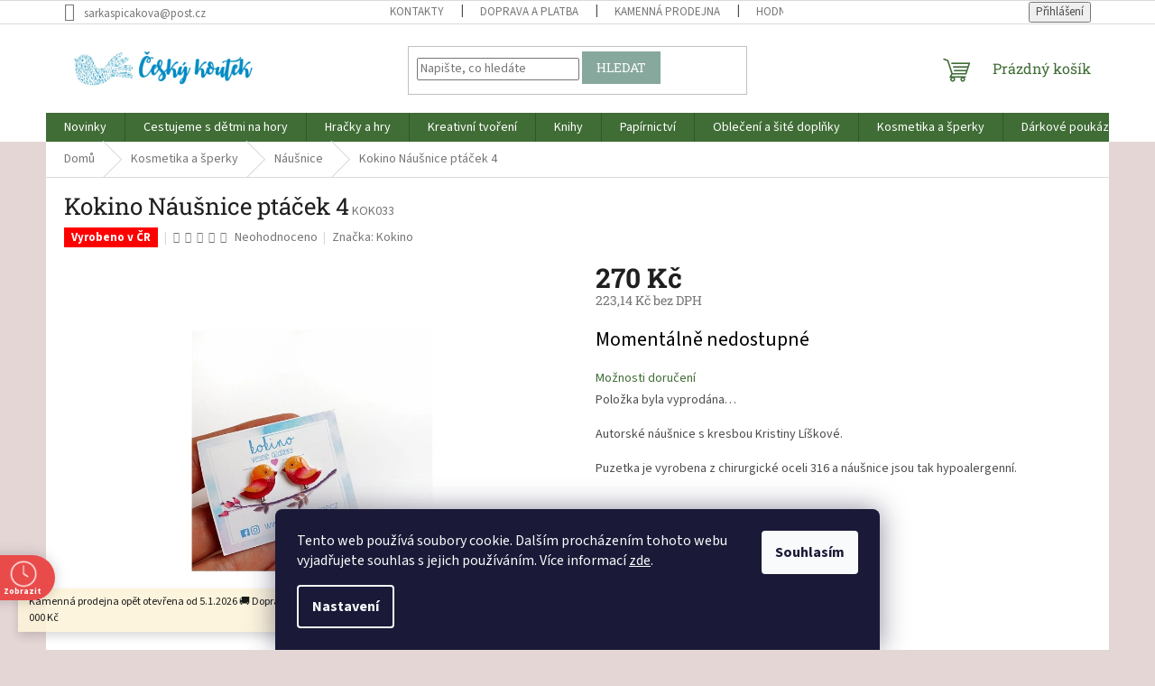

--- FILE ---
content_type: text/html; charset=utf-8
request_url: https://www.ceskykoutek.cz/kokino-nausnice-ptacek-4/
body_size: 36268
content:
<!doctype html><html lang="cs" dir="ltr" class="header-background-light external-fonts-loaded"><head><meta charset="utf-8" /><meta name="viewport" content="width=device-width,initial-scale=1" /><title>Kokino Náušnice ptáček 4 - Český koutek</title><link rel="preconnect" href="https://cdn.myshoptet.com" /><link rel="dns-prefetch" href="https://cdn.myshoptet.com" /><link rel="preload" href="https://cdn.myshoptet.com/prj/dist/master/cms/libs/jquery/jquery-1.11.3.min.js" as="script" /><link href="https://cdn.myshoptet.com/prj/dist/master/cms/templates/frontend_templates/shared/css/font-face/source-sans-3.css" rel="stylesheet"><link href="https://cdn.myshoptet.com/prj/dist/master/cms/templates/frontend_templates/shared/css/font-face/roboto-slab.css" rel="stylesheet"><link href="https://cdn.myshoptet.com/prj/dist/master/shop/dist/font-shoptet-11.css.62c94c7785ff2cea73b2.css" rel="stylesheet"><script>
dataLayer = [];
dataLayer.push({'shoptet' : {
    "pageId": 757,
    "pageType": "productDetail",
    "currency": "CZK",
    "currencyInfo": {
        "decimalSeparator": ",",
        "exchangeRate": 1,
        "priceDecimalPlaces": 2,
        "symbol": "K\u010d",
        "symbolLeft": 0,
        "thousandSeparator": " "
    },
    "language": "cs",
    "projectId": 362536,
    "product": {
        "id": 6549,
        "guid": "5be362f8-b4af-11eb-8f14-0cc47a6c8f54",
        "hasVariants": false,
        "codes": [
            {
                "code": "KOK033"
            }
        ],
        "code": "KOK033",
        "name": "Kokino N\u00e1u\u0161nice pt\u00e1\u010dek 4",
        "appendix": "",
        "weight": 0,
        "manufacturer": "Kokino",
        "manufacturerGuid": "1EF5333750816FBE8DACDA0BA3DED3EE",
        "currentCategory": "Kosmetika a \u0161perky | N\u00e1u\u0161nice",
        "currentCategoryGuid": "035c3439-a195-11ea-a6c2-b8ca3a6063f8",
        "defaultCategory": "Kosmetika a \u0161perky | N\u00e1u\u0161nice",
        "defaultCategoryGuid": "035c3439-a195-11ea-a6c2-b8ca3a6063f8",
        "currency": "CZK",
        "priceWithVat": 270
    },
    "stocks": [
        {
            "id": "ext",
            "title": "Sklad",
            "isDeliveryPoint": 0,
            "visibleOnEshop": 1
        }
    ],
    "cartInfo": {
        "id": null,
        "freeShipping": false,
        "freeShippingFrom": 2000,
        "leftToFreeGift": {
            "formattedPrice": "0 K\u010d",
            "priceLeft": 0
        },
        "freeGift": false,
        "leftToFreeShipping": {
            "priceLeft": 2000,
            "dependOnRegion": 0,
            "formattedPrice": "2 000 K\u010d"
        },
        "discountCoupon": [],
        "getNoBillingShippingPrice": {
            "withoutVat": 0,
            "vat": 0,
            "withVat": 0
        },
        "cartItems": [],
        "taxMode": "ORDINARY"
    },
    "cart": [],
    "customer": {
        "priceRatio": 1,
        "priceListId": 1,
        "groupId": null,
        "registered": false,
        "mainAccount": false
    }
}});
dataLayer.push({'cookie_consent' : {
    "marketing": "denied",
    "analytics": "denied"
}});
document.addEventListener('DOMContentLoaded', function() {
    shoptet.consent.onAccept(function(agreements) {
        if (agreements.length == 0) {
            return;
        }
        dataLayer.push({
            'cookie_consent' : {
                'marketing' : (agreements.includes(shoptet.config.cookiesConsentOptPersonalisation)
                    ? 'granted' : 'denied'),
                'analytics': (agreements.includes(shoptet.config.cookiesConsentOptAnalytics)
                    ? 'granted' : 'denied')
            },
            'event': 'cookie_consent'
        });
    });
});
</script>
<meta property="og:type" content="website"><meta property="og:site_name" content="ceskykoutek.cz"><meta property="og:url" content="https://www.ceskykoutek.cz/kokino-nausnice-ptacek-4/"><meta property="og:title" content="Kokino Náušnice ptáček 4 - Český koutek"><meta name="author" content="Český koutek"><meta name="web_author" content="Shoptet.cz"><meta name="dcterms.rightsHolder" content="www.ceskykoutek.cz"><meta name="robots" content="index,follow"><meta property="og:image" content="https://cdn.myshoptet.com/usr/www.ceskykoutek.cz/user/shop/big/6549_kokino-nausnice-ptacek-4.jpg?6435388e"><meta property="og:description" content="Kokino Náušnice ptáček 4"><meta name="description" content="Kokino Náušnice ptáček 4"><meta property="product:price:amount" content="270"><meta property="product:price:currency" content="CZK"><style>:root {--color-primary: #406D36;--color-primary-h: 109;--color-primary-s: 34%;--color-primary-l: 32%;--color-primary-hover: #406D36;--color-primary-hover-h: 109;--color-primary-hover-s: 34%;--color-primary-hover-l: 32%;--color-secondary: #E60300;--color-secondary-h: 1;--color-secondary-s: 100%;--color-secondary-l: 45%;--color-secondary-hover: #a91427;--color-secondary-hover-h: 352;--color-secondary-hover-s: 79%;--color-secondary-hover-l: 37%;--color-tertiary: #87a89d;--color-tertiary-h: 160;--color-tertiary-s: 16%;--color-tertiary-l: 59%;--color-tertiary-hover: #87a89d;--color-tertiary-hover-h: 160;--color-tertiary-hover-s: 16%;--color-tertiary-hover-l: 59%;--color-header-background: #e5d6d6;--template-font: "Source Sans 3";--template-headings-font: "Roboto Slab";--header-background-url: none;--cookies-notice-background: #1A1937;--cookies-notice-color: #F8FAFB;--cookies-notice-button-hover: #f5f5f5;--cookies-notice-link-hover: #27263f;--templates-update-management-preview-mode-content: "Náhled aktualizací šablony je aktivní pro váš prohlížeč."}</style>
    
    <link href="https://cdn.myshoptet.com/prj/dist/master/shop/dist/main-11.less.fcb4a42d7bd8a71b7ee2.css" rel="stylesheet" />
                <link href="https://cdn.myshoptet.com/prj/dist/master/shop/dist/mobile-header-v1-11.less.1ee105d41b5f713c21aa.css" rel="stylesheet" />
    
    <script>var shoptet = shoptet || {};</script>
    <script src="https://cdn.myshoptet.com/prj/dist/master/shop/dist/main-3g-header.js.05f199e7fd2450312de2.js"></script>
<!-- User include --><!-- api 427(81) html code header -->
<link rel="stylesheet" href="https://cdn.myshoptet.com/usr/api2.dklab.cz/user/documents/_doplnky/instagram/362536/9/362536_9.css" type="text/css" /><style>
        :root {
            --dklab-instagram-header-color: #000000;  
            --dklab-instagram-header-background: #DDDDDD;  
            --dklab-instagram-font-weight: 700;
            --dklab-instagram-font-size: 180%;
            --dklab-instagram-logoUrl: url(https://cdn.myshoptet.com/usr/api2.dklab.cz/user/documents/_doplnky/instagram/img/logo-duha.png); 
            --dklab-instagram-logo-size-width: 40px;
            --dklab-instagram-logo-size-height: 40px;                        
            --dklab-instagram-hover-content: 0;                        
            --dklab-instagram-padding: 0px;                        
            --dklab-instagram-border-color: #888888;
            
        }
        </style>
<!-- api 473(125) html code header -->

                <style>
                    #order-billing-methods .radio-wrapper[data-guid="0772bf47-c95d-11ed-90ab-b8ca3a6a5ac4"]:not(.cgapplepay), #order-billing-methods .radio-wrapper[data-guid="07815898-c95d-11ed-90ab-b8ca3a6a5ac4"]:not(.cggooglepay) {
                        display: none;
                    }
                </style>
                <script type="text/javascript">
                    document.addEventListener('DOMContentLoaded', function() {
                        if (getShoptetDataLayer('pageType') === 'billingAndShipping') {
                            
                try {
                    if (window.ApplePaySession && window.ApplePaySession.canMakePayments()) {
                        document.querySelector('#order-billing-methods .radio-wrapper[data-guid="0772bf47-c95d-11ed-90ab-b8ca3a6a5ac4"]').classList.add('cgapplepay');
                    }
                } catch (err) {} 
            
                            
                const cgBaseCardPaymentMethod = {
                        type: 'CARD',
                        parameters: {
                            allowedAuthMethods: ["PAN_ONLY", "CRYPTOGRAM_3DS"],
                            allowedCardNetworks: [/*"AMEX", "DISCOVER", "INTERAC", "JCB",*/ "MASTERCARD", "VISA"]
                        }
                };
                
                function cgLoadScript(src, callback)
                {
                    var s,
                        r,
                        t;
                    r = false;
                    s = document.createElement('script');
                    s.type = 'text/javascript';
                    s.src = src;
                    s.onload = s.onreadystatechange = function() {
                        if ( !r && (!this.readyState || this.readyState == 'complete') )
                        {
                            r = true;
                            callback();
                        }
                    };
                    t = document.getElementsByTagName('script')[0];
                    t.parentNode.insertBefore(s, t);
                } 
                
                function cgGetGoogleIsReadyToPayRequest() {
                    return Object.assign(
                        {},
                        {
                            apiVersion: 2,
                            apiVersionMinor: 0
                        },
                        {
                            allowedPaymentMethods: [cgBaseCardPaymentMethod]
                        }
                    );
                }

                function onCgGooglePayLoaded() {
                    let paymentsClient = new google.payments.api.PaymentsClient({environment: 'PRODUCTION'});
                    paymentsClient.isReadyToPay(cgGetGoogleIsReadyToPayRequest()).then(function(response) {
                        if (response.result) {
                            document.querySelector('#order-billing-methods .radio-wrapper[data-guid="07815898-c95d-11ed-90ab-b8ca3a6a5ac4"]').classList.add('cggooglepay');	 	 	 	 	 
                        }
                    })
                    .catch(function(err) {});
                }
                
                cgLoadScript('https://pay.google.com/gp/p/js/pay.js', onCgGooglePayLoaded);
            
                        }
                    });
                </script> 
                
<!-- api 690(337) html code header -->
<script>var ophWidgetData={"lang":"cs","link":"https:\/\/www.ceskykoutek.cz\/kontakty\/","logo":true,"turnOff":false,"expanded":false,"lunchShow":false,"checkHoliday":true,"showNextWeek":true,"showWidgetStart":"07:00","showWidgetEnd":"20:00","beforeOpenStore":0,"beforeCloseStore":0,"openingHours":[{"day":1,"openHour":"09:30","closeHour":"18:00","openPause":"","closePause":"","closed":false,"staticHourText":""},{"day":2,"openHour":"09:30","closeHour":"17:00","openPause":"","closePause":"","closed":false,"staticHourText":""},{"day":3,"openHour":"09:30","closeHour":"18:00","openPause":"","closePause":"","closed":false,"staticHourText":""},{"day":4,"openHour":"09:30","closeHour":"18:00","openPause":"","closePause":"","closed":false,"staticHourText":""},{"day":5,"openHour":"09:30","closeHour":"18:00","openPause":"","closePause":"","closed":false,"staticHourText":""},{"day":6,"openHour":"09:30","closeHour":"12:00","openPause":"","closePause":"","closed":false,"staticHourText":""},{"day":7,"openHour":"09:30","closeHour":"12:00","openPause":"","closePause":"","closed":true,"staticHourText":""}],"excludes":[{"date":"2024-12-27","openHour":"","closeHour":"","openPause":"","closePause":"","closed":true,"text":""},{"date":"2024-12-28","openHour":"","closeHour":"","openPause":"","closePause":"","closed":true,"text":""},{"date":"2024-12-30","openHour":"","closeHour":"","openPause":"","closePause":"","closed":true,"text":""},{"date":"2024-12-31","openHour":"","closeHour":"","openPause":"","closePause":"","closed":true,"text":""},{"date":"2025-01-02","openHour":"","closeHour":"","openPause":"","closePause":"","closed":true,"text":""},{"date":"2025-01-03","openHour":"","closeHour":"","openPause":"","closePause":"","closed":true,"text":""},{"date":"2025-01-04","openHour":"","closeHour":"","openPause":"","closePause":"","closed":true,"text":""}],"holidayList":["01-01","01-05","08-05","05-07","06-07","28-09","28-10","17-11","24-12","25-12","26-12"],"todayLongFormat":false,"logoFilemanager":"","colors":{"bg_header_color":"","bg_logo_color":"","bg_title_color":"","bg_preopen_color":"#008bc5","bg_open_color":"#008bc5","bg_pause_color":"#ff9800","bg_preclose_color":"#ff6f00","bg_close_color":"#e94b4b","color_exception_day":"#e94b4b"},"address":"\nProdejna: Ostru\u017enick\u00e1 19, Olomouc","icon":"icon-03","bottomPosition":0,"showDetailOnExpand":true,"disableDetail":false,"disableDetailTable":false,"hideOnMobile":false,"hideOnCheckout":false,"weekTurnOff":[],"directPosition":"ltr"}</script>
<!-- service 409(63) html code header -->
<style>
#filters h4{cursor:pointer;}[class~=slider-wrapper],[class~=filter-section]{padding-left:0;}#filters h4{padding-left:13.5pt;}[class~=filter-section],[class~=slider-wrapper]{padding-bottom:0 !important;}#filters h4:before{position:absolute;}#filters h4:before{left:0;}[class~=filter-section],[class~=slider-wrapper]{padding-right:0;}#filters h4{padding-bottom:9pt;}#filters h4{padding-right:13.5pt;}#filters > .slider-wrapper,[class~=slider-wrapper] > div,.filter-sections form,[class~=slider-wrapper][class~=filter-section] > div,.razeni > form{display:none;}#filters h4:before,#filters .otevreny h4:before{content:"\e911";}#filters h4{padding-top:9pt;}[class~=filter-section],[class~=slider-wrapper]{padding-top:0 !important;}[class~=filter-section]{border-top-width:0 !important;}[class~=filter-section]{border-top-style:none !important;}[class~=filter-section]{border-top-color:currentColor !important;}#filters .otevreny h4:before,#filters h4:before{font-family:shoptet;}#filters h4{position:relative;}#filters h4{margin-left:0 !important;}[class~=filter-section]{border-image:none !important;}#filters h4{margin-bottom:0 !important;}#filters h4{margin-right:0 !important;}#filters h4{margin-top:0 !important;}#filters h4{border-top-width:.0625pc;}#filters h4{border-top-style:solid;}#filters h4{border-top-color:#e0e0e0;}[class~=slider-wrapper]{max-width:none;}[class~=otevreny] form,.slider-wrapper.otevreny > div,[class~=slider-wrapper][class~=otevreny] > div,.otevreny form{display:block;}#filters h4{border-image:none;}[class~=param-filter-top]{margin-bottom:.9375pc;}[class~=otevreny] form{margin-bottom:15pt;}[class~=slider-wrapper]{color:inherit;}#filters .otevreny h4:before{-webkit-transform:rotate(180deg);}[class~=slider-wrapper],#filters h4:before{background:none;}#filters h4:before{-webkit-transform:rotate(90deg);}#filters h4:before{-moz-transform:rotate(90deg);}[class~=param-filter-top] form{display:block !important;}#filters h4:before{-o-transform:rotate(90deg);}#filters h4:before{-ms-transform:rotate(90deg);}#filters h4:before{transform:rotate(90deg);}#filters h4:before{font-size:.104166667in;}#filters .otevreny h4:before{-moz-transform:rotate(180deg);}#filters .otevreny h4:before{-o-transform:rotate(180deg);}#filters h4:before{top:36%;}#filters .otevreny h4:before{-ms-transform:rotate(180deg);}#filters h4:before{height:auto;}#filters h4:before{width:auto;}#filters .otevreny h4:before{transform:rotate(180deg);}
@media screen and (max-width: 767px) {
.param-filter-top{padding-top: 15px;}
}
#content .filters-wrapper > div:first-of-type, #footer .filters-wrapper > div:first-of-type {text-align: left;}
.template-11.one-column-body .content .filter-sections{padding-top: 15px; padding-bottom: 15px;}
</style>
<!-- service 427(81) html code header -->
<link rel="stylesheet" href="https://cdn.myshoptet.com/usr/api2.dklab.cz/user/documents/_doplnky/instagram/font/instagramplus.css" type="text/css" />

<!-- service 690(337) html code header -->
<link href="https://cdn.myshoptet.com/usr/mcore.myshoptet.com/user/documents/upload/addon01/ophWidget.min.css?v=1.6.9" rel="stylesheet" />


<!-- service 417(71) html code header -->
<style>
@media screen and (max-width: 767px) {
body.sticky-mobile:not(.paxio-merkur):not(.venus) .dropdown {display: none !important;}
body.sticky-mobile:not(.paxio-merkur):not(.venus) .languagesMenu{right: 98px; position: absolute;}
body.sticky-mobile:not(.paxio-merkur):not(.venus) .languagesMenu .caret{display: none !important;}
body.sticky-mobile:not(.paxio-merkur):not(.venus) .languagesMenu.open .languagesMenu__content {display: block;right: 0;left: auto;}
.template-12 #header .site-name {max-width: 40% !important;}
}
@media screen and (-ms-high-contrast: active), (-ms-high-contrast: none) {
.template-12 #header {position: fixed; width: 100%;}
.template-12 #content-wrapper.content-wrapper{padding-top: 80px;}
}
.sticky-mobile #header-image{display: none;}
@media screen and (max-width: 640px) {
.template-04.sticky-mobile #header-cart{position: fixed;top: 3px;right: 92px;}
.template-04.sticky-mobile #header-cart::before {font-size: 32px;}
.template-04.sticky-mobile #header-cart strong{display: none;}
}
@media screen and (min-width: 641px) {
.dklabGarnet #main-wrapper {overflow: visible !important;}
}
.dklabGarnet.sticky-mobile #logo img {top: 0 !important;}
@media screen and (min-width: 768px){
.top-navigation-bar .site-name {display: none;}
}
/*NOVÁ VERZE MOBILNÍ HLAVIČKY*/
@media screen and (max-width: 767px){
.scrolled-down body:not(.ordering-process):not(.search-window-visible) .top-navigation-bar {transform: none !important;}
.scrolled-down body:not(.ordering-process):not(.search-window-visible) #header .site-name {transform: none !important;}
.scrolled-down body:not(.ordering-process):not(.search-window-visible) #header .cart-count {transform: none !important;}
.scrolled-down #header {transform: none !important;}

body.template-11.mobile-header-version-1:not(.paxio-merkur):not(.venus) .top-navigation-bar .site-name{display: none !important;}
body.template-11.mobile-header-version-1:not(.paxio-merkur):not(.venus) #header .cart-count {top: -39px !important;position: absolute !important;}
.template-11.sticky-mobile.mobile-header-version-1 .responsive-tools > a[data-target="search"] {visibility: visible;}
.template-12.mobile-header-version-1 #header{position: fixed !important;}
.template-09.mobile-header-version-1.sticky-mobile .top-nav .subnav-left {visibility: visible;}
}

/*Disco*/
@media screen and (min-width: 768px){
.template-13:not(.jupiter) #header, .template-14 #header{position: sticky;top: 0;z-index: 8;}
.template-14.search-window-visible #header{z-index: 9999;}
body.navigation-hovered::before {z-index: 7;}
/*
.template-13 .top-navigation-bar{z-index: 10000;}
.template-13 .popup-widget {z-index: 10001;}
*/
.scrolled .template-13 #header, .scrolled .template-14 #header{box-shadow: 0 2px 10px rgba(0,0,0,0.1);}
.search-focused::before{z-index: 8;}
.top-navigation-bar{z-index: 9;position: relative;}
.paxio-merkur.top-navigation-menu-visible #header .search-form .form-control {z-index: 1;}
.paxio-merkur.top-navigation-menu-visible .search-form::before {z-index: 1;}
.scrolled .popup-widget.cart-widget {position: fixed;top: 68px !important;}

/* MERKUR */
.paxio-merkur.sticky-mobile.template-11 #oblibeneBtn{line-height: 70px !important;}
}


/* VENUS */
@media screen and (min-width: 768px){
.venus.sticky-mobile:not(.ordering-process) #header {position: fixed !important;width: 100%;transform: none !important;translate: none !important;box-shadow: 0 2px 10px rgba(0,0,0,0.1);visibility: visible !important;opacity: 1 !important;}
.venus.sticky-mobile:not(.ordering-process) .overall-wrapper{padding-top: 160px;}
.venus.sticky-mobile.type-index:not(.ordering-process) .overall-wrapper{padding-top: 85px;}
.venus.sticky-mobile:not(.ordering-process) #content-wrapper.content-wrapper {padding-top: 0 !important;}
}
@media screen and (max-width: 767px){
.template-14 .top-navigation-bar > .site-name{display: none !important;}
.template-14 #header .header-top .header-top-wrapper .site-name{margin: 0;}
}
/* JUPITER */
@media screen and (max-width: 767px){
.scrolled-down body.jupiter:not(.ordering-process):not(.search-window-visible) #header .site-name {-webkit-transform: translateX(-50%) !important;transform: translateX(-50%) !important;}
}
@media screen and (min-width: 768px){
.jupiter.sticky-header #header::after{display: none;}
.jupiter.sticky-header #header{position: fixed; top: 0; width: 100%;z-index: 99;}
.jupiter.sticky-header.ordering-process #header{position: relative;}
.jupiter.sticky-header .overall-wrapper{padding-top: 182px;}
.jupiter.sticky-header.ordering-process .overall-wrapper{padding-top: 0;}
.jupiter.sticky-header #header .header-top {height: 80px;}
}
</style>
<!-- service 425(79) html code header -->
<style>
.hodnoceni:before{content: "Jak o nás mluví zákazníci";}
.hodnoceni.svk:before{content: "Ako o nás hovoria zákazníci";}
.hodnoceni.hun:before{content: "Mit mondanak rólunk a felhasználók";}
.hodnoceni.pl:before{content: "Co mówią o nas klienci";}
.hodnoceni.eng:before{content: "Customer reviews";}
.hodnoceni.de:before{content: "Was unsere Kunden über uns denken";}
.hodnoceni.ro:before{content: "Ce spun clienții despre noi";}
.hodnoceni{margin: 20px auto;}
body:not(.paxio-merkur):not(.venus):not(.jupiter) .hodnoceni .vote-wrap {border: 0 !important;width: 24.5%;flex-basis: 25%;padding: 10px 20px !important;display: inline-block;margin: 0;vertical-align: top;}
.multiple-columns-body #content .hodnoceni .vote-wrap {width: 49%;flex-basis: 50%;}
.hodnoceni .votes-wrap {display: block; border: 1px solid #f7f7f7;margin: 0;width: 100%;max-width: none;padding: 10px 0; background: #fff;}
.hodnoceni .vote-wrap:nth-child(n+5){display: none !important;}
.hodnoceni:before{display: block;font-size: 18px;padding: 10px 20px;background: #fcfcfc;}
.sidebar .hodnoceni .vote-pic, .sidebar .hodnoceni .vote-initials{display: block;}
.sidebar .hodnoceni .vote-wrap, #column-l #column-l-in .hodnoceni .vote-wrap {width: 100% !important; display: block;}
.hodnoceni > a{display: block;text-align: right;padding-top: 6px;}
.hodnoceni > a:after{content: "››";display: inline-block;margin-left: 2px;}
.sidebar .hodnoceni:before, #column-l #column-l-in .hodnoceni:before {background: none !important; padding-left: 0 !important;}
.template-10 .hodnoceni{max-width: 952px !important;}
.page-detail .hodnoceni > a{font-size: 14px;}
.page-detail .hodnoceni{margin-bottom: 30px;}
@media screen and (min-width: 992px) and (max-width: 1199px) {
.hodnoceni .vote-rating{display: block;}
.hodnoceni .vote-time{display: block;margin-top: 3px;}
.hodnoceni .vote-delimeter{display: none;}
}
@media screen and (max-width: 991px) {
body:not(.paxio-merkur):not(.venus):not(.jupiter) .hodnoceni .vote-wrap {width: 49%;flex-basis: 50%;}
.multiple-columns-body #content .hodnoceni .vote-wrap {width: 99%;flex-basis: 100%;}
}
@media screen and (max-width: 767px) {
body:not(.paxio-merkur):not(.venus):not(.jupiter) .hodnoceni .vote-wrap {width: 99%;flex-basis: 100%;}
}
.home #main-product .hodnoceni{margin: 0 0 60px 0;}
.hodnoceni .votes-wrap.admin-response{display: none !important;}
.hodnoceni .vote-pic {width: 100px;}
.hodnoceni .vote-delimeter{display: none;}
.hodnoceni .vote-rating{display: block;}
.hodnoceni .vote-time {display: block;margin-top: 5px;}
@media screen and (min-width: 768px){
.template-12 .hodnoceni{max-width: 747px; margin-left: auto; margin-right: auto;}
}
@media screen and (min-width: 992px){
.template-12 .hodnoceni{max-width: 972px;}
}
@media screen and (min-width: 1200px){
.template-12 .hodnoceni{max-width: 1418px;}
}
.template-14 .hodnoceni .vote-initials{margin: 0 auto;}
.vote-pic img::before {display: none;}
.hodnoceni + .hodnoceni {display: none;}
</style>
<!-- project html code header -->
<!-- Global site tag (gtag.js) - Google Analytics -->
<script async src="https://www.googletagmanager.com/gtag/js?id=UA-180725772-1"></script>
<script>
  window.dataLayer = window.dataLayer || [];
  function gtag(){dataLayer.push(arguments);}
  gtag('js', new Date());

  gtag('config', 'UA-180725772-1');
</script>
<meta name="facebook-domain-verification" content="lzw012yu8tzvfp55koip6qbrobllne" />
<script>
    var mobileBreadcrumbs = true;
</script>
<style>
#footer .site-name {
  display: none;
}
.custom-footer {
	padding-left: 0;
}
@media (max-width: 991px) {
	.breadcrumbs {
    display: flex;
    flex-wrap: wrap;
    margin-left: -10px;
    margin-right: -10px;
    margin-bottom: -10px;
	}
  .breadcrumbs .navigation-bullet {
    display: inline-block;
    margin: 0 5px;
	}
  .breadcrumbs a {
  	text-decoration: underline;
  }
}
@media (min-width: 1200px) {
	.custom-footer>div.custom-footer__newsletter {
    width: 25%;
	}
}
.recenzeLink {
	font-size: 16px;
}
.recenzeLink a {
	color: #815E80;
  text-decoration: underline;
  font-weight: bold;
}
.recenzeLink a:hover {
	text-decoration: none;
}
.hpHodnoceni {
	background-color: #fff;
  padding-bottom: 20px;
  padding-top: 20px;
  margin-bottom: 38px;
}
@media (max-width: 767px) {
  .hpHodnoceni,
  .homepage-box.welcome-wrapper{
    margin-bottom: 0;
  }
}
.hpHodnoceni .vote-wrap:nth-child(n+5) {
	display: none;
}
.hpHodnoceni .votes-wrap {
  margin-left: -10px;
  margin-right: -10px;
  margin-top: 18px;
  margin-bottom: 18px;
  width: 100%;
  max-width: 100%;
  display: flex;
  flex-wrap: wrap;
}
.hpHodnoceni .votes-wrap > .vote-wrap {
  width: 25%;
  border: none;
  padding: 0 10px;
  order: 2;
}
@media (max-width: 767px) {
  .hpHodnoceni .votes-wrap > .vote-wrap {
    width: 100%;
  }
}
.hpHodnoceni .votes-wrap > .vote-wrap.text {
	order: 1;
}
.hpHodnoceni > div {
  display: flex;
  flex-direction: column;
}
.hpHodnoceni > div > div:last-child {
  display: flex;
  justify-content: flex-end;
}
.latest-contribution-box {
	display: none;
}
.hpHodnoceni .votes-wrap.admin-response {
	display: none;
}
.hpHodnoceni > div > div:last-child a:hover {
	text-decoration: underline;
}
</style>

<!-- /User include --><link rel="shortcut icon" href="/favicon.ico" type="image/x-icon" /><link rel="canonical" href="https://www.ceskykoutek.cz/kokino-nausnice-ptacek-4/" /><style>/* custom background */@media (min-width: 992px) {body {background-color: #e5d6d6 ;background-position: left top;background-repeat: repeat !important;background-attachment: scroll;}}</style>    <!-- Global site tag (gtag.js) - Google Analytics -->
    <script async src="https://www.googletagmanager.com/gtag/js?id=G-QL9FW6DMTG"></script>
    <script>
        
        window.dataLayer = window.dataLayer || [];
        function gtag(){dataLayer.push(arguments);}
        

                    console.debug('default consent data');

            gtag('consent', 'default', {"ad_storage":"denied","analytics_storage":"denied","ad_user_data":"denied","ad_personalization":"denied","wait_for_update":500});
            dataLayer.push({
                'event': 'default_consent'
            });
        
        gtag('js', new Date());

        
                gtag('config', 'G-QL9FW6DMTG', {"groups":"GA4","send_page_view":false,"content_group":"productDetail","currency":"CZK","page_language":"cs"});
        
        
        
        
        
        
                    gtag('event', 'page_view', {"send_to":"GA4","page_language":"cs","content_group":"productDetail","currency":"CZK"});
        
                gtag('set', 'currency', 'CZK');

        gtag('event', 'view_item', {
            "send_to": "UA",
            "items": [
                {
                    "id": "KOK033",
                    "name": "Kokino N\u00e1u\u0161nice pt\u00e1\u010dek 4",
                    "category": "Kosmetika a \u0161perky \/ N\u00e1u\u0161nice",
                                        "brand": "Kokino",
                                                            "price": 223.14
                }
            ]
        });
        
        
        
        
        
                    gtag('event', 'view_item', {"send_to":"GA4","page_language":"cs","content_group":"productDetail","value":223.13999999999999,"currency":"CZK","items":[{"item_id":"KOK033","item_name":"Kokino N\u00e1u\u0161nice pt\u00e1\u010dek 4","item_brand":"Kokino","item_category":"Kosmetika a \u0161perky","item_category2":"N\u00e1u\u0161nice","price":223.13999999999999,"quantity":1,"index":0}]});
        
        
        
        
        
        
        
        document.addEventListener('DOMContentLoaded', function() {
            if (typeof shoptet.tracking !== 'undefined') {
                for (var id in shoptet.tracking.bannersList) {
                    gtag('event', 'view_promotion', {
                        "send_to": "UA",
                        "promotions": [
                            {
                                "id": shoptet.tracking.bannersList[id].id,
                                "name": shoptet.tracking.bannersList[id].name,
                                "position": shoptet.tracking.bannersList[id].position
                            }
                        ]
                    });
                }
            }

            shoptet.consent.onAccept(function(agreements) {
                if (agreements.length !== 0) {
                    console.debug('gtag consent accept');
                    var gtagConsentPayload =  {
                        'ad_storage': agreements.includes(shoptet.config.cookiesConsentOptPersonalisation)
                            ? 'granted' : 'denied',
                        'analytics_storage': agreements.includes(shoptet.config.cookiesConsentOptAnalytics)
                            ? 'granted' : 'denied',
                                                                                                'ad_user_data': agreements.includes(shoptet.config.cookiesConsentOptPersonalisation)
                            ? 'granted' : 'denied',
                        'ad_personalization': agreements.includes(shoptet.config.cookiesConsentOptPersonalisation)
                            ? 'granted' : 'denied',
                        };
                    console.debug('update consent data', gtagConsentPayload);
                    gtag('consent', 'update', gtagConsentPayload);
                    dataLayer.push(
                        { 'event': 'update_consent' }
                    );
                }
            });
        });
    </script>
</head><body class="desktop id-757 in-nausnice template-11 type-product type-detail one-column-body columns-mobile-2 columns-3 ums_forms_redesign--off ums_a11y_category_page--on ums_discussion_rating_forms--off ums_flags_display_unification--on ums_a11y_login--on mobile-header-version-1"><noscript>
    <style>
        #header {
            padding-top: 0;
            position: relative !important;
            top: 0;
        }
        .header-navigation {
            position: relative !important;
        }
        .overall-wrapper {
            margin: 0 !important;
        }
        body:not(.ready) {
            visibility: visible !important;
        }
    </style>
    <div class="no-javascript">
        <div class="no-javascript__title">Musíte změnit nastavení vašeho prohlížeče</div>
        <div class="no-javascript__text">Podívejte se na: <a href="https://www.google.com/support/bin/answer.py?answer=23852">Jak povolit JavaScript ve vašem prohlížeči</a>.</div>
        <div class="no-javascript__text">Pokud používáte software na blokování reklam, může být nutné povolit JavaScript z této stránky.</div>
        <div class="no-javascript__text">Děkujeme.</div>
    </div>
</noscript>

        <div id="fb-root"></div>
        <script>
            window.fbAsyncInit = function() {
                FB.init({
//                    appId            : 'your-app-id',
                    autoLogAppEvents : true,
                    xfbml            : true,
                    version          : 'v19.0'
                });
            };
        </script>
        <script async defer crossorigin="anonymous" src="https://connect.facebook.net/cs_CZ/sdk.js"></script>    <div class="siteCookies siteCookies--bottom siteCookies--dark js-siteCookies" role="dialog" data-testid="cookiesPopup" data-nosnippet>
        <div class="siteCookies__form">
            <div class="siteCookies__content">
                <div class="siteCookies__text">
                    Tento web používá soubory cookie. Dalším procházením tohoto webu vyjadřujete souhlas s jejich používáním. Více informací <a href="https://362536.myshoptet.com/podminky-ochrany-osobnich-udaju/" target="\">zde</a>.
                </div>
                <p class="siteCookies__links">
                    <button class="siteCookies__link js-cookies-settings" aria-label="Nastavení cookies" data-testid="cookiesSettings">Nastavení</button>
                </p>
            </div>
            <div class="siteCookies__buttonWrap">
                                <button class="siteCookies__button js-cookiesConsentSubmit" value="all" aria-label="Přijmout cookies" data-testid="buttonCookiesAccept">Souhlasím</button>
            </div>
        </div>
        <script>
            document.addEventListener("DOMContentLoaded", () => {
                const siteCookies = document.querySelector('.js-siteCookies');
                document.addEventListener("scroll", shoptet.common.throttle(() => {
                    const st = document.documentElement.scrollTop;
                    if (st > 1) {
                        siteCookies.classList.add('siteCookies--scrolled');
                    } else {
                        siteCookies.classList.remove('siteCookies--scrolled');
                    }
                }, 100));
            });
        </script>
    </div>
<a href="#content" class="skip-link sr-only">Přejít na obsah</a><div class="overall-wrapper"><div class="site-msg information"><div class="container"><div class="text">Kamenná prodejna opět otevřena od 5.1.2026 🚚 Doprava zdarma při nákupu nad 2 000 Kč</div><div class="close js-close-information-msg"></div></div></div><div class="user-action"><div class="container">
    <div class="user-action-in">
                    <div id="login" class="user-action-login popup-widget login-widget" role="dialog" aria-labelledby="loginHeading">
        <div class="popup-widget-inner">
                            <h2 id="loginHeading">Přihlášení k vašemu účtu</h2><div id="customerLogin"><form action="/action/Customer/Login/" method="post" id="formLoginIncluded" class="csrf-enabled formLogin" data-testid="formLogin"><input type="hidden" name="referer" value="" /><div class="form-group"><div class="input-wrapper email js-validated-element-wrapper no-label"><input type="email" name="email" class="form-control" autofocus placeholder="E-mailová adresa (např. jan@novak.cz)" data-testid="inputEmail" autocomplete="email" required /></div></div><div class="form-group"><div class="input-wrapper password js-validated-element-wrapper no-label"><input type="password" name="password" class="form-control" placeholder="Heslo" data-testid="inputPassword" autocomplete="current-password" required /><span class="no-display">Nemůžete vyplnit toto pole</span><input type="text" name="surname" value="" class="no-display" /></div></div><div class="form-group"><div class="login-wrapper"><button type="submit" class="btn btn-secondary btn-text btn-login" data-testid="buttonSubmit">Přihlásit se</button><div class="password-helper"><a href="/registrace/" data-testid="signup" rel="nofollow">Nová registrace</a><a href="/klient/zapomenute-heslo/" rel="nofollow">Zapomenuté heslo</a></div></div></div></form>
</div>                    </div>
    </div>

                            <div id="cart-widget" class="user-action-cart popup-widget cart-widget loader-wrapper" data-testid="popupCartWidget" role="dialog" aria-hidden="true">
    <div class="popup-widget-inner cart-widget-inner place-cart-here">
        <div class="loader-overlay">
            <div class="loader"></div>
        </div>
    </div>

    <div class="cart-widget-button">
        <a href="/kosik/" class="btn btn-conversion" id="continue-order-button" rel="nofollow" data-testid="buttonNextStep">Pokračovat do košíku</a>
    </div>
</div>
            </div>
</div>
</div><div class="top-navigation-bar" data-testid="topNavigationBar">

    <div class="container">

        <div class="top-navigation-contacts">
            <strong>Zákaznická podpora:</strong><a href="mailto:sarkaspicakova@post.cz" class="project-email" data-testid="contactboxEmail"><span>sarkaspicakova@post.cz</span></a>        </div>

                            <div class="top-navigation-menu">
                <div class="top-navigation-menu-trigger"></div>
                <ul class="top-navigation-bar-menu">
                                            <li class="top-navigation-menu-item-29">
                            <a href="/kontakty/">Kontakty</a>
                        </li>
                                            <li class="top-navigation-menu-item-27">
                            <a href="/doprava-a-platba/">Doprava a platba</a>
                        </li>
                                            <li class="top-navigation-menu-item-691">
                            <a href="/kamenna-prodejna/">Kamenná prodejna</a>
                        </li>
                                            <li class="top-navigation-menu-item--51">
                            <a href="/hodnoceni-obchodu/">Hodnocení obchodu</a>
                        </li>
                                            <li class="top-navigation-menu-item-915">
                            <a href="/nas-pribeh/">Náš příběh o vzniku Českého koutku</a>
                        </li>
                                            <li class="top-navigation-menu-item-682">
                            <a href="/nase-novinky/">Novinky a aktuální informace</a>
                        </li>
                                            <li class="top-navigation-menu-item-975">
                            <a href="/vraceni-nebo-reklamace-zbozi/">Vrácení nebo reklamace zboží</a>
                        </li>
                                            <li class="top-navigation-menu-item-39">
                            <a href="/obchodni-podminky/">Obchodní podmínky</a>
                        </li>
                                            <li class="top-navigation-menu-item-862">
                            <a href="/podminky-ochrany-osobnich-udaju/">Podmínky ochrany osobních údajů</a>
                        </li>
                                            <li class="top-navigation-menu-item-1123">
                            <a href="/baleni-objednavek-a-expedice/">Balení objednávek a expedice</a>
                        </li>
                                    </ul>
                <ul class="top-navigation-bar-menu-helper"></ul>
            </div>
        
        <div class="top-navigation-tools">
            <div class="responsive-tools">
                <a href="#" class="toggle-window" data-target="search" aria-label="Hledat" data-testid="linkSearchIcon"></a>
                                                            <a href="#" class="toggle-window" data-target="login"></a>
                                                    <a href="#" class="toggle-window" data-target="navigation" aria-label="Menu" data-testid="hamburgerMenu"></a>
            </div>
                        <button class="top-nav-button top-nav-button-login toggle-window" type="button" data-target="login" aria-haspopup="dialog" aria-controls="login" aria-expanded="false" data-testid="signin"><span>Přihlášení</span></button>        </div>

    </div>

</div>
<header id="header"><div class="container navigation-wrapper">
    <div class="header-top">
        <div class="site-name-wrapper">
            <div class="site-name"><a href="/" data-testid="linkWebsiteLogo"><img src="https://cdn.myshoptet.com/usr/www.ceskykoutek.cz/user/logos/logo_v_barve_008bc5.png" alt="Český koutek" fetchpriority="low" /></a></div>        </div>
        <div class="search" itemscope itemtype="https://schema.org/WebSite">
            <meta itemprop="headline" content="Náušnice"/><meta itemprop="url" content="https://www.ceskykoutek.cz"/><meta itemprop="text" content="Kokino Náušnice ptáček 4"/>            <form action="/action/ProductSearch/prepareString/" method="post"
    id="formSearchForm" class="search-form compact-form js-search-main"
    itemprop="potentialAction" itemscope itemtype="https://schema.org/SearchAction" data-testid="searchForm">
    <fieldset>
        <meta itemprop="target"
            content="https://www.ceskykoutek.cz/vyhledavani/?string={string}"/>
        <input type="hidden" name="language" value="cs"/>
        
            
<input
    type="search"
    name="string"
        class="query-input form-control search-input js-search-input"
    placeholder="Napište, co hledáte"
    autocomplete="off"
    required
    itemprop="query-input"
    aria-label="Vyhledávání"
    data-testid="searchInput"
>
            <button type="submit" class="btn btn-default" data-testid="searchBtn">Hledat</button>
        
    </fieldset>
</form>
        </div>
        <div class="navigation-buttons">
                
    <a href="/kosik/" class="btn btn-icon toggle-window cart-count" data-target="cart" data-hover="true" data-redirect="true" data-testid="headerCart" rel="nofollow" aria-haspopup="dialog" aria-expanded="false" aria-controls="cart-widget">
        
                <span class="sr-only">Nákupní košík</span>
        
            <span class="cart-price visible-lg-inline-block" data-testid="headerCartPrice">
                                    Prázdný košík                            </span>
        
    
            </a>
        </div>
    </div>
    <nav id="navigation" aria-label="Hlavní menu" data-collapsible="true"><div class="navigation-in menu"><ul class="menu-level-1" role="menubar" data-testid="headerMenuItems"><li class="menu-item-987" role="none"><a href="/novinky/" data-testid="headerMenuItem" role="menuitem" aria-expanded="false"><b>Novinky</b></a></li>
<li class="menu-item-1093" role="none"><a href="/cestujeme-s-detmi-na-hory/" data-testid="headerMenuItem" role="menuitem" aria-expanded="false"><b>Cestujeme s dětmi na hory</b></a></li>
<li class="menu-item-721 ext" role="none"><a href="/hracky-a-hry-pro-deti/" data-testid="headerMenuItem" role="menuitem" aria-haspopup="true" aria-expanded="false"><b>Hračky a hry</b><span class="submenu-arrow"></span></a><ul class="menu-level-2" aria-label="Hračky a hry" tabindex="-1" role="menu"><li class="menu-item-1043 has-third-level" role="none"><a href="/hracky-podle-veku/" class="menu-image" data-testid="headerMenuItem" tabindex="-1" aria-hidden="true"><img src="data:image/svg+xml,%3Csvg%20width%3D%22140%22%20height%3D%22100%22%20xmlns%3D%22http%3A%2F%2Fwww.w3.org%2F2000%2Fsvg%22%3E%3C%2Fsvg%3E" alt="" aria-hidden="true" width="140" height="100"  data-src="https://cdn.myshoptet.com/usr/www.ceskykoutek.cz/user/categories/thumb/aut1.jpg" fetchpriority="low" /></a><div><a href="/hracky-podle-veku/" data-testid="headerMenuItem" role="menuitem"><span>Hračky podle věku</span></a>
                                                    <ul class="menu-level-3" role="menu">
                                                                    <li class="menu-item-766" role="none">
                                        <a href="/hracky-a-doplnky-pro-miminka/" data-testid="headerMenuItem" role="menuitem">
                                            Hračky a doplňky pro miminka</a>,                                    </li>
                                                                    <li class="menu-item-1049" role="none">
                                        <a href="/hracky-pro-deti-od-1-roku/" data-testid="headerMenuItem" role="menuitem">
                                            Hračky pro děti od 1 roku</a>,                                    </li>
                                                                    <li class="menu-item-1052" role="none">
                                        <a href="/hracky-pro-deti-od-2-let/" data-testid="headerMenuItem" role="menuitem">
                                            Hračky pro děti od 2 let</a>,                                    </li>
                                                                    <li class="menu-item-1070" role="none">
                                        <a href="/hracky-pro-deti-od-3-let/" data-testid="headerMenuItem" role="menuitem">
                                            Hračky pro děti od 3 let</a>,                                    </li>
                                                                    <li class="menu-item-1073" role="none">
                                        <a href="/hracky-pro-deti-od-4-let/" data-testid="headerMenuItem" role="menuitem">
                                            Hračky pro děti od 4 let</a>,                                    </li>
                                                                    <li class="menu-item-1076" role="none">
                                        <a href="/hracky-pro-deti-od-5-let/" data-testid="headerMenuItem" role="menuitem">
                                            Hračky pro děti od 5 let</a>,                                    </li>
                                                                    <li class="menu-item-1079" role="none">
                                        <a href="/hracky-pro-deti-od-6-do-8-let/" data-testid="headerMenuItem" role="menuitem">
                                            Hračky pro děti od 6 do 8 let</a>,                                    </li>
                                                                    <li class="menu-item-1082" role="none">
                                        <a href="/hracky-pro-deti-od-8-do-99-let/" data-testid="headerMenuItem" role="menuitem">
                                            Hračky pro děti od 8 do 99 let</a>                                    </li>
                                                            </ul>
                        </div></li><li class="menu-item-1085" role="none"><a href="/kousatka--chrastitka--klipy-pro-miminka/" class="menu-image" data-testid="headerMenuItem" tabindex="-1" aria-hidden="true"><img src="data:image/svg+xml,%3Csvg%20width%3D%22140%22%20height%3D%22100%22%20xmlns%3D%22http%3A%2F%2Fwww.w3.org%2F2000%2Fsvg%22%3E%3C%2Fsvg%3E" alt="" aria-hidden="true" width="140" height="100"  data-src="https://cdn.myshoptet.com/usr/www.ceskykoutek.cz/user/categories/thumb/hry2.jpg" fetchpriority="low" /></a><div><a href="/kousatka--chrastitka--klipy-pro-miminka/" data-testid="headerMenuItem" role="menuitem"><span>Kousátka, chrastítka, klipy pro miminka</span></a>
                        </div></li><li class="menu-item-687" role="none"><a href="/manasci-a-latkove-hracky/" class="menu-image" data-testid="headerMenuItem" tabindex="-1" aria-hidden="true"><img src="data:image/svg+xml,%3Csvg%20width%3D%22140%22%20height%3D%22100%22%20xmlns%3D%22http%3A%2F%2Fwww.w3.org%2F2000%2Fsvg%22%3E%3C%2Fsvg%3E" alt="" aria-hidden="true" width="140" height="100"  data-src="https://cdn.myshoptet.com/usr/www.ceskykoutek.cz/user/categories/thumb/much1.jpg" fetchpriority="low" /></a><div><a href="/manasci-a-latkove-hracky/" data-testid="headerMenuItem" role="menuitem"><span>Maňásci a látkové hračky</span></a>
                        </div></li><li class="menu-item-730" role="none"><a href="/promitaci-pohadky-a-pohadky-stinosvet/" class="menu-image" data-testid="headerMenuItem" tabindex="-1" aria-hidden="true"><img src="data:image/svg+xml,%3Csvg%20width%3D%22140%22%20height%3D%22100%22%20xmlns%3D%22http%3A%2F%2Fwww.w3.org%2F2000%2Fsvg%22%3E%3C%2Fsvg%3E" alt="" aria-hidden="true" width="140" height="100"  data-src="https://cdn.myshoptet.com/usr/www.ceskykoutek.cz/user/categories/thumb/kar1.jpg" fetchpriority="low" /></a><div><a href="/promitaci-pohadky-a-pohadky-stinosvet/" data-testid="headerMenuItem" role="menuitem"><span>Promítací baterky a pohádky Stínosvět</span></a>
                        </div></li><li class="menu-item-879 has-third-level" role="none"><a href="/drevene-hracky-stavebnice-a-zviratka/" class="menu-image" data-testid="headerMenuItem" tabindex="-1" aria-hidden="true"><img src="data:image/svg+xml,%3Csvg%20width%3D%22140%22%20height%3D%22100%22%20xmlns%3D%22http%3A%2F%2Fwww.w3.org%2F2000%2Fsvg%22%3E%3C%2Fsvg%3E" alt="" aria-hidden="true" width="140" height="100"  data-src="https://cdn.myshoptet.com/usr/www.ceskykoutek.cz/user/categories/thumb/zat1.jpg" fetchpriority="low" /></a><div><a href="/drevene-hracky-stavebnice-a-zviratka/" data-testid="headerMenuItem" role="menuitem"><span>Dřevěné hračky, stavebnice a zvířátka</span></a>
                                                    <ul class="menu-level-3" role="menu">
                                                                    <li class="menu-item-1229" role="none">
                                        <a href="/motoricke-hracky/" data-testid="headerMenuItem" role="menuitem">
                                            Motorické hračky</a>,                                    </li>
                                                                    <li class="menu-item-1293" role="none">
                                        <a href="/smyslove-a-senzoricke-hracky/" data-testid="headerMenuItem" role="menuitem">
                                            Smyslové a senzorické hračky</a>,                                    </li>
                                                                    <li class="menu-item-1235" role="none">
                                        <a href="/skladaci-veze-a-kostky/" data-testid="headerMenuItem" role="menuitem">
                                            Skládací věže a kostky</a>,                                    </li>
                                                                    <li class="menu-item-1238" role="none">
                                        <a href="/stavebnice-a-mozaiky/" data-testid="headerMenuItem" role="menuitem">
                                            Stavebnice a mozaiky</a>,                                    </li>
                                                                    <li class="menu-item-1241" role="none">
                                        <a href="/drevena-zviratka/" data-testid="headerMenuItem" role="menuitem">
                                            Dřevěná zvířátka</a>,                                    </li>
                                                                    <li class="menu-item-1244" role="none">
                                        <a href="/tahaci-hracky/" data-testid="headerMenuItem" role="menuitem">
                                            Tahací hračky</a>,                                    </li>
                                                                    <li class="menu-item-1247" role="none">
                                        <a href="/edukativni-hracky/" data-testid="headerMenuItem" role="menuitem">
                                            Edukativní hračky</a>,                                    </li>
                                                                    <li class="menu-item-1250" role="none">
                                        <a href="/balancni-hracky/" data-testid="headerMenuItem" role="menuitem">
                                            Balanční hračky</a>,                                    </li>
                                                                    <li class="menu-item-1253" role="none">
                                        <a href="/drevene-potraviny/" data-testid="headerMenuItem" role="menuitem">
                                            Dřevěné potraviny</a>,                                    </li>
                                                                    <li class="menu-item-1256" role="none">
                                        <a href="/sroubovani-a-drevene-vkladacky/" data-testid="headerMenuItem" role="menuitem">
                                            Šroubování a dřevěné vkládačky</a>,                                    </li>
                                                                    <li class="menu-item-1259" role="none">
                                        <a href="/zatloukacky-a-chytani-rybicek/" data-testid="headerMenuItem" role="menuitem">
                                            Zatloukačky a chytání rybiček</a>,                                    </li>
                                                                    <li class="menu-item-1262" role="none">
                                        <a href="/labyrinty-a-provlekani/" data-testid="headerMenuItem" role="menuitem">
                                            Labyrinty a provlékání</a>,                                    </li>
                                                                    <li class="menu-item-1264" role="none">
                                        <a href="/drevene-naradi-pro-deti/" data-testid="headerMenuItem" role="menuitem">
                                            Dřevěné nářadí pro děti</a>                                    </li>
                                                            </ul>
                        </div></li><li class="menu-item-686" role="none"><a href="/auta--letadla--lode--vlaky/" class="menu-image" data-testid="headerMenuItem" tabindex="-1" aria-hidden="true"><img src="data:image/svg+xml,%3Csvg%20width%3D%22140%22%20height%3D%22100%22%20xmlns%3D%22http%3A%2F%2Fwww.w3.org%2F2000%2Fsvg%22%3E%3C%2Fsvg%3E" alt="" aria-hidden="true" width="140" height="100"  data-src="https://cdn.myshoptet.com/usr/www.ceskykoutek.cz/user/categories/thumb/det1.jpg" fetchpriority="low" /></a><div><a href="/auta--letadla--lode--vlaky/" data-testid="headerMenuItem" role="menuitem"><span>Auta, letadla, lodě, vlaky</span></a>
                        </div></li><li class="menu-item-778" role="none"><a href="/magnety/" class="menu-image" data-testid="headerMenuItem" tabindex="-1" aria-hidden="true"><img src="data:image/svg+xml,%3Csvg%20width%3D%22140%22%20height%3D%22100%22%20xmlns%3D%22http%3A%2F%2Fwww.w3.org%2F2000%2Fsvg%22%3E%3C%2Fsvg%3E" alt="" aria-hidden="true" width="140" height="100"  data-src="https://cdn.myshoptet.com/usr/www.ceskykoutek.cz/user/categories/thumb/mag5.jpg" fetchpriority="low" /></a><div><a href="/magnety/" data-testid="headerMenuItem" role="menuitem"><span>Magnety</span></a>
                        </div></li><li class="menu-item-787" role="none"><a href="/destniky--kabelky--batuzky/" class="menu-image" data-testid="headerMenuItem" tabindex="-1" aria-hidden="true"><img src="data:image/svg+xml,%3Csvg%20width%3D%22140%22%20height%3D%22100%22%20xmlns%3D%22http%3A%2F%2Fwww.w3.org%2F2000%2Fsvg%22%3E%3C%2Fsvg%3E" alt="" aria-hidden="true" width="140" height="100"  data-src="https://cdn.myshoptet.com/usr/www.ceskykoutek.cz/user/categories/thumb/des1.jpg" fetchpriority="low" /></a><div><a href="/destniky--kabelky--batuzky/" data-testid="headerMenuItem" role="menuitem"><span>Dětské deštníky, kabelky, batůžky</span></a>
                        </div></li><li class="menu-item-769 has-third-level" role="none"><a href="/spolecenske-hry-a-hlavolamy/" class="menu-image" data-testid="headerMenuItem" tabindex="-1" aria-hidden="true"><img src="data:image/svg+xml,%3Csvg%20width%3D%22140%22%20height%3D%22100%22%20xmlns%3D%22http%3A%2F%2Fwww.w3.org%2F2000%2Fsvg%22%3E%3C%2Fsvg%3E" alt="" aria-hidden="true" width="140" height="100"  data-src="https://cdn.myshoptet.com/usr/www.ceskykoutek.cz/user/categories/thumb/akr1.jpg" fetchpriority="low" /></a><div><a href="/spolecenske-hry-a-hlavolamy/" data-testid="headerMenuItem" role="menuitem"><span>Společenské hry a hlavolamy</span></a>
                                                    <ul class="menu-level-3" role="menu">
                                                                    <li class="menu-item-1211" role="none">
                                        <a href="/karetni-hry/" data-testid="headerMenuItem" role="menuitem">
                                            Karetní hry</a>,                                    </li>
                                                                    <li class="menu-item-1214" role="none">
                                        <a href="/deskove-hry/" data-testid="headerMenuItem" role="menuitem">
                                            Deskové hry</a>,                                    </li>
                                                                    <li class="menu-item-1217" role="none">
                                        <a href="/logicke-hry-a-hlavolamy/" data-testid="headerMenuItem" role="menuitem">
                                            Logické hry a hlavolamy</a>,                                    </li>
                                                                    <li class="menu-item-1220" role="none">
                                        <a href="/pexesa--domina--lota--binga/" data-testid="headerMenuItem" role="menuitem">
                                            Pexesa, domina, lota, binga</a>,                                    </li>
                                                                    <li class="menu-item-1223" role="none">
                                        <a href="/kooperativni-hry/" data-testid="headerMenuItem" role="menuitem">
                                            Kooperativní hry</a>,                                    </li>
                                                                    <li class="menu-item-1226" role="none">
                                        <a href="/naucne-a-vzdelavaci-hry/" data-testid="headerMenuItem" role="menuitem">
                                            Naučné a vzdělávací hry</a>,                                    </li>
                                                                    <li class="menu-item-1232" role="none">
                                        <a href="/strategicke-hry/" data-testid="headerMenuItem" role="menuitem">
                                            Strategické hry</a>                                    </li>
                                                            </ul>
                        </div></li><li class="menu-item-772 has-third-level" role="none"><a href="/puzzle/" class="menu-image" data-testid="headerMenuItem" tabindex="-1" aria-hidden="true"><img src="data:image/svg+xml,%3Csvg%20width%3D%22140%22%20height%3D%22100%22%20xmlns%3D%22http%3A%2F%2Fwww.w3.org%2F2000%2Fsvg%22%3E%3C%2Fsvg%3E" alt="" aria-hidden="true" width="140" height="100"  data-src="https://cdn.myshoptet.com/usr/www.ceskykoutek.cz/user/categories/thumb/puz8.jpg" fetchpriority="low" /></a><div><a href="/puzzle/" data-testid="headerMenuItem" role="menuitem"><span>Puzzle pro děti</span></a>
                                                    <ul class="menu-level-3" role="menu">
                                                                    <li class="menu-item-1142" role="none">
                                        <a href="/drevene-puzzle-pro-deti/" data-testid="headerMenuItem" role="menuitem">
                                            Dřevěné puzzle pro děti</a>,                                    </li>
                                                                    <li class="menu-item-1145" role="none">
                                        <a href="/puzzle-10-50-dilku/" data-testid="headerMenuItem" role="menuitem">
                                            Puzzle 10 - 50 dílků</a>,                                    </li>
                                                                    <li class="menu-item-1148" role="none">
                                        <a href="/puzzle-100-150-dilku/" data-testid="headerMenuItem" role="menuitem">
                                            Puzzle 100 - 150 dílků</a>,                                    </li>
                                                                    <li class="menu-item-1151" role="none">
                                        <a href="/puzzle-200-dilku/" data-testid="headerMenuItem" role="menuitem">
                                            Puzzle 200 dílků</a>,                                    </li>
                                                                    <li class="menu-item-1154" role="none">
                                        <a href="/puzzle-300-350-dilku/" data-testid="headerMenuItem" role="menuitem">
                                            Puzzle 300 - 350 dílků</a>,                                    </li>
                                                                    <li class="menu-item-1157" role="none">
                                        <a href="/puzzle-500-dilku/" data-testid="headerMenuItem" role="menuitem">
                                            Puzzle 500 dílků</a>,                                    </li>
                                                                    <li class="menu-item-1160" role="none">
                                        <a href="/puzzle-1000-dilku/" data-testid="headerMenuItem" role="menuitem">
                                            Puzzle 1000 dílků</a>,                                    </li>
                                                                    <li class="menu-item-1163" role="none">
                                        <a href="/puzzle-2000-dilku/" data-testid="headerMenuItem" role="menuitem">
                                            Puzzle 2000 dílků</a>                                    </li>
                                                            </ul>
                        </div></li><li class="menu-item-1208" role="none"><a href="/hra-na-profese/" class="menu-image" data-testid="headerMenuItem" tabindex="-1" aria-hidden="true"><img src="data:image/svg+xml,%3Csvg%20width%3D%22140%22%20height%3D%22100%22%20xmlns%3D%22http%3A%2F%2Fwww.w3.org%2F2000%2Fsvg%22%3E%3C%2Fsvg%3E" alt="" aria-hidden="true" width="140" height="100"  data-src="https://cdn.myshoptet.com/usr/www.ceskykoutek.cz/user/categories/thumb/kuf.jpg" fetchpriority="low" /></a><div><a href="/hra-na-profese/" data-testid="headerMenuItem" role="menuitem"><span>Hra na profese</span></a>
                        </div></li><li class="menu-item-727" role="none"><a href="/kufriky-a-batuzky/" class="menu-image" data-testid="headerMenuItem" tabindex="-1" aria-hidden="true"><img src="data:image/svg+xml,%3Csvg%20width%3D%22140%22%20height%3D%22100%22%20xmlns%3D%22http%3A%2F%2Fwww.w3.org%2F2000%2Fsvg%22%3E%3C%2Fsvg%3E" alt="" aria-hidden="true" width="140" height="100"  data-src="https://cdn.myshoptet.com/usr/www.ceskykoutek.cz/user/categories/thumb/kuf1.jpg" fetchpriority="low" /></a><div><a href="/kufriky-a-batuzky/" data-testid="headerMenuItem" role="menuitem"><span>Kufříky a pokladničky</span></a>
                        </div></li><li class="menu-item-781" role="none"><a href="/hudebni-nastroje-a-hraci-skrinky/" class="menu-image" data-testid="headerMenuItem" tabindex="-1" aria-hidden="true"><img src="data:image/svg+xml,%3Csvg%20width%3D%22140%22%20height%3D%22100%22%20xmlns%3D%22http%3A%2F%2Fwww.w3.org%2F2000%2Fsvg%22%3E%3C%2Fsvg%3E" alt="" aria-hidden="true" width="140" height="100"  data-src="https://cdn.myshoptet.com/usr/www.ceskykoutek.cz/user/categories/thumb/hud2.jpg" fetchpriority="low" /></a><div><a href="/hudebni-nastroje-a-hraci-skrinky/" data-testid="headerMenuItem" role="menuitem"><span>Hudební hračky a hrací skříňky</span></a>
                        </div></li><li class="menu-item-1025" role="none"><a href="/panenky--vily-a-postavicky/" class="menu-image" data-testid="headerMenuItem" tabindex="-1" aria-hidden="true"><img src="data:image/svg+xml,%3Csvg%20width%3D%22140%22%20height%3D%22100%22%20xmlns%3D%22http%3A%2F%2Fwww.w3.org%2F2000%2Fsvg%22%3E%3C%2Fsvg%3E" alt="" aria-hidden="true" width="140" height="100"  data-src="https://cdn.myshoptet.com/usr/www.ceskykoutek.cz/user/categories/thumb/pan2.jpg" fetchpriority="low" /></a><div><a href="/panenky--vily-a-postavicky/" data-testid="headerMenuItem" role="menuitem"><span>Panenky, víly a postavičky</span></a>
                        </div></li><li class="menu-item-1088" role="none"><a href="/hracky-do-vody/" class="menu-image" data-testid="headerMenuItem" tabindex="-1" aria-hidden="true"><img src="data:image/svg+xml,%3Csvg%20width%3D%22140%22%20height%3D%22100%22%20xmlns%3D%22http%3A%2F%2Fwww.w3.org%2F2000%2Fsvg%22%3E%3C%2Fsvg%3E" alt="" aria-hidden="true" width="140" height="100"  data-src="https://cdn.myshoptet.com/usr/www.ceskykoutek.cz/user/categories/thumb/hra1.jpg" fetchpriority="low" /></a><div><a href="/hracky-do-vody/" data-testid="headerMenuItem" role="menuitem"><span>Hračky do vany</span></a>
                        </div></li><li class="menu-item-1278" role="none"><a href="/hracky-na-ven/" class="menu-image" data-testid="headerMenuItem" tabindex="-1" aria-hidden="true"><img src="data:image/svg+xml,%3Csvg%20width%3D%22140%22%20height%3D%22100%22%20xmlns%3D%22http%3A%2F%2Fwww.w3.org%2F2000%2Fsvg%22%3E%3C%2Fsvg%3E" alt="" aria-hidden="true" width="140" height="100"  data-src="https://cdn.myshoptet.com/usr/www.ceskykoutek.cz/user/categories/thumb/ven.jpg" fetchpriority="low" /></a><div><a href="/hracky-na-ven/" data-testid="headerMenuItem" role="menuitem"><span>Hračky na ven</span></a>
                        </div></li><li class="menu-item-1028" role="none"><a href="/male-darky/" class="menu-image" data-testid="headerMenuItem" tabindex="-1" aria-hidden="true"><img src="data:image/svg+xml,%3Csvg%20width%3D%22140%22%20height%3D%22100%22%20xmlns%3D%22http%3A%2F%2Fwww.w3.org%2F2000%2Fsvg%22%3E%3C%2Fsvg%3E" alt="" aria-hidden="true" width="140" height="100"  data-src="https://cdn.myshoptet.com/usr/www.ceskykoutek.cz/user/categories/thumb/sne1.jpg" fetchpriority="low" /></a><div><a href="/male-darky/" data-testid="headerMenuItem" role="menuitem"><span>Malé dárky</span></a>
                        </div></li></ul></li>
<li class="menu-item-992 ext" role="none"><a href="/tvoreni-pro-deti-2/" data-testid="headerMenuItem" role="menuitem" aria-haspopup="true" aria-expanded="false"><b>Kreativní tvoření</b><span class="submenu-arrow"></span></a><ul class="menu-level-2" aria-label="Kreativní tvoření" tabindex="-1" role="menu"><li class="menu-item-1055 has-third-level" role="none"><a href="/tvoreni-podle-veku/" class="menu-image" data-testid="headerMenuItem" tabindex="-1" aria-hidden="true"><img src="data:image/svg+xml,%3Csvg%20width%3D%22140%22%20height%3D%22100%22%20xmlns%3D%22http%3A%2F%2Fwww.w3.org%2F2000%2Fsvg%22%3E%3C%2Fsvg%3E" alt="" aria-hidden="true" width="140" height="100"  data-src="https://cdn.myshoptet.com/usr/www.ceskykoutek.cz/user/categories/thumb/svetry-2021.jpg" fetchpriority="low" /></a><div><a href="/tvoreni-podle-veku/" data-testid="headerMenuItem" role="menuitem"><span>Tvoření podle věku</span></a>
                                                    <ul class="menu-level-3" role="menu">
                                                                    <li class="menu-item-998" role="none">
                                        <a href="/tvoreni-pro-deti-od-18-mesicu/" data-testid="headerMenuItem" role="menuitem">
                                            Tvoření pro děti od 18 měsíců</a>,                                    </li>
                                                                    <li class="menu-item-1058" role="none">
                                        <a href="/tvoreni-pro-deti-od-3-do-6-let/" data-testid="headerMenuItem" role="menuitem">
                                            Tvoření pro děti od 3 do 6 let</a>,                                    </li>
                                                                    <li class="menu-item-1061" role="none">
                                        <a href="/tvoreni-pro-deti-od-6-do-9-let/" data-testid="headerMenuItem" role="menuitem">
                                            Tvoření pro děti od 6 do 9 let</a>,                                    </li>
                                                                    <li class="menu-item-1064" role="none">
                                        <a href="/tvoreni-pro-deti-od-9-do-14-let/" data-testid="headerMenuItem" role="menuitem">
                                            Tvoření pro děti od 9 do 14 let</a>                                    </li>
                                                            </ul>
                        </div></li><li class="menu-item-775 has-third-level" role="none"><a href="/sady-na-tvoreni/" class="menu-image" data-testid="headerMenuItem" tabindex="-1" aria-hidden="true"><img src="data:image/svg+xml,%3Csvg%20width%3D%22140%22%20height%3D%22100%22%20xmlns%3D%22http%3A%2F%2Fwww.w3.org%2F2000%2Fsvg%22%3E%3C%2Fsvg%3E" alt="" aria-hidden="true" width="140" height="100"  data-src="https://cdn.myshoptet.com/usr/www.ceskykoutek.cz/user/categories/thumb/dyi1.jpg" fetchpriority="low" /></a><div><a href="/sady-na-tvoreni/" data-testid="headerMenuItem" role="menuitem"><span>Kreativní sady</span></a>
                                                    <ul class="menu-level-3" role="menu">
                                                                    <li class="menu-item-1166" role="none">
                                        <a href="/piskovani/" data-testid="headerMenuItem" role="menuitem">
                                            Pískování obrázků</a>,                                    </li>
                                                                    <li class="menu-item-1172" role="none">
                                        <a href="/vysivani-a-pleteni/" data-testid="headerMenuItem" role="menuitem">
                                            Dětské vyšívání a pletení</a>,                                    </li>
                                                                    <li class="menu-item-1175" role="none">
                                        <a href="/mozaiky/" data-testid="headerMenuItem" role="menuitem">
                                            Mozaiky</a>,                                    </li>
                                                                    <li class="menu-item-1178" role="none">
                                        <a href="/daimantove-malovani/" data-testid="headerMenuItem" role="menuitem">
                                            Daimantové malování</a>,                                    </li>
                                                                    <li class="menu-item-1184" role="none">
                                        <a href="/sady-diy/" data-testid="headerMenuItem" role="menuitem">
                                            Sady DIY</a>,                                    </li>
                                                                    <li class="menu-item-1187" role="none">
                                        <a href="/tvoreni-z-papiru/" data-testid="headerMenuItem" role="menuitem">
                                            Tvoření z papíru</a>,                                    </li>
                                                                    <li class="menu-item-1202" role="none">
                                        <a href="/vytvarne-sady/" data-testid="headerMenuItem" role="menuitem">
                                            Výtvarné sady na malování</a>                                    </li>
                                                            </ul>
                        </div></li><li class="menu-item-995" role="none"><a href="/samolepky-a-tetovacky/" class="menu-image" data-testid="headerMenuItem" tabindex="-1" aria-hidden="true"><img src="data:image/svg+xml,%3Csvg%20width%3D%22140%22%20height%3D%22100%22%20xmlns%3D%22http%3A%2F%2Fwww.w3.org%2F2000%2Fsvg%22%3E%3C%2Fsvg%3E" alt="" aria-hidden="true" width="140" height="100"  data-src="https://cdn.myshoptet.com/usr/www.ceskykoutek.cz/user/categories/thumb/din1-1.jpg" fetchpriority="low" /></a><div><a href="/samolepky-a-tetovacky/" data-testid="headerMenuItem" role="menuitem"><span>Samolepky a dočasné tetování</span></a>
                        </div></li><li class="menu-item-1001" role="none"><a href="/origami-a-skladanky-z-papiru/" class="menu-image" data-testid="headerMenuItem" tabindex="-1" aria-hidden="true"><img src="data:image/svg+xml,%3Csvg%20width%3D%22140%22%20height%3D%22100%22%20xmlns%3D%22http%3A%2F%2Fwww.w3.org%2F2000%2Fsvg%22%3E%3C%2Fsvg%3E" alt="" aria-hidden="true" width="140" height="100"  data-src="https://cdn.myshoptet.com/usr/www.ceskykoutek.cz/user/categories/thumb/skl1.jpg" fetchpriority="low" /></a><div><a href="/origami-a-skladanky-z-papiru/" data-testid="headerMenuItem" role="menuitem"><span>Origami a skládanky z papíru</span></a>
                        </div></li><li class="menu-item-1004" role="none"><a href="/tvoreni-sperku-a-naramku/" class="menu-image" data-testid="headerMenuItem" tabindex="-1" aria-hidden="true"><img src="data:image/svg+xml,%3Csvg%20width%3D%22140%22%20height%3D%22100%22%20xmlns%3D%22http%3A%2F%2Fwww.w3.org%2F2000%2Fsvg%22%3E%3C%2Fsvg%3E" alt="" aria-hidden="true" width="140" height="100"  data-src="https://cdn.myshoptet.com/usr/www.ceskykoutek.cz/user/categories/thumb/kor2.jpg" fetchpriority="low" /></a><div><a href="/tvoreni-sperku-a-naramku/" data-testid="headerMenuItem" role="menuitem"><span>Výroba náramků a korálky</span></a>
                        </div></li><li class="menu-item-1007 has-third-level" role="none"><a href="/omalovanky--pastelky--kresleni--sablony/" class="menu-image" data-testid="headerMenuItem" tabindex="-1" aria-hidden="true"><img src="data:image/svg+xml,%3Csvg%20width%3D%22140%22%20height%3D%22100%22%20xmlns%3D%22http%3A%2F%2Fwww.w3.org%2F2000%2Fsvg%22%3E%3C%2Fsvg%3E" alt="" aria-hidden="true" width="140" height="100"  data-src="https://cdn.myshoptet.com/usr/www.ceskykoutek.cz/user/categories/thumb/ste1.jpg" fetchpriority="low" /></a><div><a href="/omalovanky--pastelky--kresleni--sablony/" data-testid="headerMenuItem" role="menuitem"><span>Malování a kreslení</span></a>
                                                    <ul class="menu-level-3" role="menu">
                                                                    <li class="menu-item-1196" role="none">
                                        <a href="/prstove-barvy-a-barvy-na-oblicej/" data-testid="headerMenuItem" role="menuitem">
                                            Prstové barvy a barvy na obličej</a>,                                    </li>
                                                                    <li class="menu-item-1193" role="none">
                                        <a href="/malovani-vodou/" data-testid="headerMenuItem" role="menuitem">
                                            Malování vodou</a>,                                    </li>
                                                                    <li class="menu-item-1190" role="none">
                                        <a href="/omalovanky-a-sablony/" data-testid="headerMenuItem" role="menuitem">
                                            Omalovánky a šablony</a>,                                    </li>
                                                                    <li class="menu-item-1181" role="none">
                                        <a href="/akvarel--malovani-barvami-a-fixami/" data-testid="headerMenuItem" role="menuitem">
                                            Akvarel, malování barvami a fixami</a>,                                    </li>
                                                                    <li class="menu-item-1169" role="none">
                                        <a href="/malovani-podle-cisel/" data-testid="headerMenuItem" role="menuitem">
                                            Malování podle čísel</a>                                    </li>
                                                            </ul>
                        </div></li><li class="menu-item-1010" role="none"><a href="/razitka-a-razitkovaci-sady/" class="menu-image" data-testid="headerMenuItem" tabindex="-1" aria-hidden="true"><img src="data:image/svg+xml,%3Csvg%20width%3D%22140%22%20height%3D%22100%22%20xmlns%3D%22http%3A%2F%2Fwww.w3.org%2F2000%2Fsvg%22%3E%3C%2Fsvg%3E" alt="" aria-hidden="true" width="140" height="100"  data-src="https://cdn.myshoptet.com/usr/www.ceskykoutek.cz/user/categories/thumb/raz1.jpg" fetchpriority="low" /></a><div><a href="/razitka-a-razitkovaci-sady/" data-testid="headerMenuItem" role="menuitem"><span>Razítka a razítkovací sady</span></a>
                        </div></li><li class="menu-item-856" role="none"><a href="/smaltovane-hrnky/" class="menu-image" data-testid="headerMenuItem" tabindex="-1" aria-hidden="true"><img src="data:image/svg+xml,%3Csvg%20width%3D%22140%22%20height%3D%22100%22%20xmlns%3D%22http%3A%2F%2Fwww.w3.org%2F2000%2Fsvg%22%3E%3C%2Fsvg%3E" alt="" aria-hidden="true" width="140" height="100"  data-src="https://cdn.myshoptet.com/usr/www.ceskykoutek.cz/user/categories/thumb/ple1.png" fetchpriority="low" /></a><div><a href="/smaltovane-hrnky/" data-testid="headerMenuItem" role="menuitem"><span>Smaltované hrnky</span></a>
                        </div></li><li class="menu-item-1013" role="none"><a href="/vyskrabavani--vyskrabavaci-obrazky-a-propisoty/" class="menu-image" data-testid="headerMenuItem" tabindex="-1" aria-hidden="true"><img src="data:image/svg+xml,%3Csvg%20width%3D%22140%22%20height%3D%22100%22%20xmlns%3D%22http%3A%2F%2Fwww.w3.org%2F2000%2Fsvg%22%3E%3C%2Fsvg%3E" alt="" aria-hidden="true" width="140" height="100"  data-src="https://cdn.myshoptet.com/usr/www.ceskykoutek.cz/user/categories/thumb/jez1.jpg" fetchpriority="low" /></a><div><a href="/vyskrabavani--vyskrabavaci-obrazky-a-propisoty/" data-testid="headerMenuItem" role="menuitem"><span>Vyškrabávací obrázky a propisoty</span></a>
                        </div></li><li class="menu-item-1199" role="none"><a href="/modeliny-a-plasteliny/" class="menu-image" data-testid="headerMenuItem" tabindex="-1" aria-hidden="true"><img src="data:image/svg+xml,%3Csvg%20width%3D%22140%22%20height%3D%22100%22%20xmlns%3D%22http%3A%2F%2Fwww.w3.org%2F2000%2Fsvg%22%3E%3C%2Fsvg%3E" alt="" aria-hidden="true" width="140" height="100"  data-src="https://cdn.myshoptet.com/usr/www.ceskykoutek.cz/user/categories/thumb/modelina.jpg" fetchpriority="low" /></a><div><a href="/modeliny-a-plasteliny/" data-testid="headerMenuItem" role="menuitem"><span>Modelíny a plastelíny</span></a>
                        </div></li></ul></li>
<li class="menu-item-697 ext" role="none"><a href="/cteni/" data-testid="headerMenuItem" role="menuitem" aria-haspopup="true" aria-expanded="false"><b>Knihy</b><span class="submenu-arrow"></span></a><ul class="menu-level-2" aria-label="Knihy" tabindex="-1" role="menu"><li class="menu-item-823" role="none"><a href="/milnikove-karty-a-knihy-pro-miminka/" class="menu-image" data-testid="headerMenuItem" tabindex="-1" aria-hidden="true"><img src="data:image/svg+xml,%3Csvg%20width%3D%22140%22%20height%3D%22100%22%20xmlns%3D%22http%3A%2F%2Fwww.w3.org%2F2000%2Fsvg%22%3E%3C%2Fsvg%3E" alt="" aria-hidden="true" width="140" height="100"  data-src="https://cdn.myshoptet.com/usr/www.ceskykoutek.cz/user/categories/thumb/mil1.jpg" fetchpriority="low" /></a><div><a href="/milnikove-karty-a-knihy-pro-miminka/" data-testid="headerMenuItem" role="menuitem"><span>Milníkové karty a knihy pro miminka</span></a>
                        </div></li><li class="menu-item-1096" role="none"><a href="/latkova-a-kontrastni-leporela-pro-miminka/" class="menu-image" data-testid="headerMenuItem" tabindex="-1" aria-hidden="true"><img src="data:image/svg+xml,%3Csvg%20width%3D%22140%22%20height%3D%22100%22%20xmlns%3D%22http%3A%2F%2Fwww.w3.org%2F2000%2Fsvg%22%3E%3C%2Fsvg%3E" alt="" aria-hidden="true" width="140" height="100"  data-src="https://cdn.myshoptet.com/usr/www.ceskykoutek.cz/user/categories/thumb/kon1-1.jpg" fetchpriority="low" /></a><div><a href="/latkova-a-kontrastni-leporela-pro-miminka/" data-testid="headerMenuItem" role="menuitem"><span>Látková a kontrastní leporela pro nejmenší</span></a>
                        </div></li><li class="menu-item-736" role="none"><a href="/leporela-a-knihy-pro-deti-do-2-let/" class="menu-image" data-testid="headerMenuItem" tabindex="-1" aria-hidden="true"><img src="data:image/svg+xml,%3Csvg%20width%3D%22140%22%20height%3D%22100%22%20xmlns%3D%22http%3A%2F%2Fwww.w3.org%2F2000%2Fsvg%22%3E%3C%2Fsvg%3E" alt="" aria-hidden="true" width="140" height="100"  data-src="https://cdn.myshoptet.com/usr/www.ceskykoutek.cz/user/categories/thumb/zvu1.jpg" fetchpriority="low" /></a><div><a href="/leporela-a-knihy-pro-deti-do-2-let/" data-testid="headerMenuItem" role="menuitem"><span>Leporela a knihy pro děti do 2 let</span></a>
                        </div></li><li class="menu-item-733" role="none"><a href="/knihy-pro-deti-od-2-let/" class="menu-image" data-testid="headerMenuItem" tabindex="-1" aria-hidden="true"><img src="data:image/svg+xml,%3Csvg%20width%3D%22140%22%20height%3D%22100%22%20xmlns%3D%22http%3A%2F%2Fwww.w3.org%2F2000%2Fsvg%22%3E%3C%2Fsvg%3E" alt="" aria-hidden="true" width="140" height="100"  data-src="https://cdn.myshoptet.com/usr/www.ceskykoutek.cz/user/categories/thumb/mal2.jpg" fetchpriority="low" /></a><div><a href="/knihy-pro-deti-od-2-let/" data-testid="headerMenuItem" role="menuitem"><span>Knihy pro děti od 2 let</span></a>
                        </div></li><li class="menu-item-1031" role="none"><a href="/knihy-pro-deti-od-3-let/" class="menu-image" data-testid="headerMenuItem" tabindex="-1" aria-hidden="true"><img src="data:image/svg+xml,%3Csvg%20width%3D%22140%22%20height%3D%22100%22%20xmlns%3D%22http%3A%2F%2Fwww.w3.org%2F2000%2Fsvg%22%3E%3C%2Fsvg%3E" alt="" aria-hidden="true" width="140" height="100"  data-src="https://cdn.myshoptet.com/usr/www.ceskykoutek.cz/user/categories/thumb/ner1.jpg" fetchpriority="low" /></a><div><a href="/knihy-pro-deti-od-3-let/" data-testid="headerMenuItem" role="menuitem"><span>Knihy pro děti od 3 let</span></a>
                        </div></li><li class="menu-item-1034" role="none"><a href="/knihy-pro-deti-od-4-let/" class="menu-image" data-testid="headerMenuItem" tabindex="-1" aria-hidden="true"><img src="data:image/svg+xml,%3Csvg%20width%3D%22140%22%20height%3D%22100%22%20xmlns%3D%22http%3A%2F%2Fwww.w3.org%2F2000%2Fsvg%22%3E%3C%2Fsvg%3E" alt="" aria-hidden="true" width="140" height="100"  data-src="https://cdn.myshoptet.com/usr/www.ceskykoutek.cz/user/categories/thumb/co1.jpg" fetchpriority="low" /></a><div><a href="/knihy-pro-deti-od-4-let/" data-testid="headerMenuItem" role="menuitem"><span>Knihy pro děti od 4 let</span></a>
                        </div></li><li class="menu-item-1037" role="none"><a href="/knihy-pro-deti-od-5-let/" class="menu-image" data-testid="headerMenuItem" tabindex="-1" aria-hidden="true"><img src="data:image/svg+xml,%3Csvg%20width%3D%22140%22%20height%3D%22100%22%20xmlns%3D%22http%3A%2F%2Fwww.w3.org%2F2000%2Fsvg%22%3E%3C%2Fsvg%3E" alt="" aria-hidden="true" width="140" height="100"  data-src="https://cdn.myshoptet.com/usr/www.ceskykoutek.cz/user/categories/thumb/dob1.jpg" fetchpriority="low" /></a><div><a href="/knihy-pro-deti-od-5-let/" data-testid="headerMenuItem" role="menuitem"><span>Knihy pro děti od 5 let</span></a>
                        </div></li><li class="menu-item-1040" role="none"><a href="/knihy-pro-deti-od-6-let/" class="menu-image" data-testid="headerMenuItem" tabindex="-1" aria-hidden="true"><img src="data:image/svg+xml,%3Csvg%20width%3D%22140%22%20height%3D%22100%22%20xmlns%3D%22http%3A%2F%2Fwww.w3.org%2F2000%2Fsvg%22%3E%3C%2Fsvg%3E" alt="" aria-hidden="true" width="140" height="100"  data-src="https://cdn.myshoptet.com/usr/www.ceskykoutek.cz/user/categories/thumb/lou1.jpg" fetchpriority="low" /></a><div><a href="/knihy-pro-deti-od-6-let/" data-testid="headerMenuItem" role="menuitem"><span>Knihy pro děti od 6 let</span></a>
                        </div></li><li class="menu-item-1275" role="none"><a href="/knihy-pro-deti-od-8-let/" class="menu-image" data-testid="headerMenuItem" tabindex="-1" aria-hidden="true"><img src="data:image/svg+xml,%3Csvg%20width%3D%22140%22%20height%3D%22100%22%20xmlns%3D%22http%3A%2F%2Fwww.w3.org%2F2000%2Fsvg%22%3E%3C%2Fsvg%3E" alt="" aria-hidden="true" width="140" height="100"  data-src="https://cdn.myshoptet.com/usr/www.ceskykoutek.cz/user/categories/thumb/anna_z_ostrov.jpg" fetchpriority="low" /></a><div><a href="/knihy-pro-deti-od-8-let/" data-testid="headerMenuItem" role="menuitem"><span>Knihy pro děti od 8 let</span></a>
                        </div></li><li class="menu-item-742" role="none"><a href="/casopisy-pro-deti/" class="menu-image" data-testid="headerMenuItem" tabindex="-1" aria-hidden="true"><img src="data:image/svg+xml,%3Csvg%20width%3D%22140%22%20height%3D%22100%22%20xmlns%3D%22http%3A%2F%2Fwww.w3.org%2F2000%2Fsvg%22%3E%3C%2Fsvg%3E" alt="" aria-hidden="true" width="140" height="100"  data-src="https://cdn.myshoptet.com/usr/www.ceskykoutek.cz/user/categories/thumb/rak1.jpg" fetchpriority="low" /></a><div><a href="/casopisy-pro-deti/" data-testid="headerMenuItem" role="menuitem"><span>Časopisy pro děti</span></a>
                        </div></li><li class="menu-item-748" role="none"><a href="/inspiracni-a-partnerske-karty/" class="menu-image" data-testid="headerMenuItem" tabindex="-1" aria-hidden="true"><img src="data:image/svg+xml,%3Csvg%20width%3D%22140%22%20height%3D%22100%22%20xmlns%3D%22http%3A%2F%2Fwww.w3.org%2F2000%2Fsvg%22%3E%3C%2Fsvg%3E" alt="" aria-hidden="true" width="140" height="100"  data-src="https://cdn.myshoptet.com/usr/www.ceskykoutek.cz/user/categories/thumb/kar2.jpg" fetchpriority="low" /></a><div><a href="/inspiracni-a-partnerske-karty/" data-testid="headerMenuItem" role="menuitem"><span>Inspirační karty</span></a>
                        </div></li></ul></li>
<li class="menu-item-706 ext" role="none"><a href="/papirnictvi-2/" data-testid="headerMenuItem" role="menuitem" aria-haspopup="true" aria-expanded="false"><b>Papírnictví</b><span class="submenu-arrow"></span></a><ul class="menu-level-2" aria-label="Papírnictví" tabindex="-1" role="menu"><li class="menu-item-820" role="none"><a href="/sesity--tajne-deniky--bloky/" class="menu-image" data-testid="headerMenuItem" tabindex="-1" aria-hidden="true"><img src="data:image/svg+xml,%3Csvg%20width%3D%22140%22%20height%3D%22100%22%20xmlns%3D%22http%3A%2F%2Fwww.w3.org%2F2000%2Fsvg%22%3E%3C%2Fsvg%3E" alt="" aria-hidden="true" width="140" height="100"  data-src="https://cdn.myshoptet.com/usr/www.ceskykoutek.cz/user/categories/thumb/mag2.jpg" fetchpriority="low" /></a><div><a href="/sesity--tajne-deniky--bloky/" data-testid="headerMenuItem" role="menuitem"><span>Sešity, tajné deníky a zápisníky</span></a>
                        </div></li><li class="menu-item-832 has-third-level" role="none"><a href="/prani/" class="menu-image" data-testid="headerMenuItem" tabindex="-1" aria-hidden="true"><img src="data:image/svg+xml,%3Csvg%20width%3D%22140%22%20height%3D%22100%22%20xmlns%3D%22http%3A%2F%2Fwww.w3.org%2F2000%2Fsvg%22%3E%3C%2Fsvg%3E" alt="" aria-hidden="true" width="140" height="100"  data-src="https://cdn.myshoptet.com/usr/www.ceskykoutek.cz/user/categories/thumb/gra1.jpg" fetchpriority="low" /></a><div><a href="/prani/" data-testid="headerMenuItem" role="menuitem"><span>Přání</span></a>
                                                    <ul class="menu-level-3" role="menu">
                                                                    <li class="menu-item-1016" role="none">
                                        <a href="/blahoprani-k-narozeni-miminka/" data-testid="headerMenuItem" role="menuitem">
                                            Blahopřání k narození miminka</a>,                                    </li>
                                                                    <li class="menu-item-1019" role="none">
                                        <a href="/blahoprani-ke-svatbe/" data-testid="headerMenuItem" role="menuitem">
                                            Blahopřání ke svatbě</a>,                                    </li>
                                                                    <li class="menu-item-1022" role="none">
                                        <a href="/blahoprani-k-narozeninam/" data-testid="headerMenuItem" role="menuitem">
                                            Blahopřání k narozeninám</a>,                                    </li>
                                                                    <li class="menu-item-1130" role="none">
                                        <a href="/k-ruznym-prilezitostem/" data-testid="headerMenuItem" role="menuitem">
                                            K různým příležitostem</a>                                    </li>
                                                            </ul>
                        </div></li><li class="menu-item-835" role="none"><a href="/pohledy/" class="menu-image" data-testid="headerMenuItem" tabindex="-1" aria-hidden="true"><img src="data:image/svg+xml,%3Csvg%20width%3D%22140%22%20height%3D%22100%22%20xmlns%3D%22http%3A%2F%2Fwww.w3.org%2F2000%2Fsvg%22%3E%3C%2Fsvg%3E" alt="" aria-hidden="true" width="140" height="100"  data-src="https://cdn.myshoptet.com/usr/www.ceskykoutek.cz/user/categories/thumb/obr1-1.jpg" fetchpriority="low" /></a><div><a href="/pohledy/" data-testid="headerMenuItem" role="menuitem"><span>Pohledy</span></a>
                        </div></li><li class="menu-item-867" role="none"><a href="/skola-hrou/" class="menu-image" data-testid="headerMenuItem" tabindex="-1" aria-hidden="true"><img src="data:image/svg+xml,%3Csvg%20width%3D%22140%22%20height%3D%22100%22%20xmlns%3D%22http%3A%2F%2Fwww.w3.org%2F2000%2Fsvg%22%3E%3C%2Fsvg%3E" alt="" aria-hidden="true" width="140" height="100"  data-src="https://cdn.myshoptet.com/usr/www.ceskykoutek.cz/user/categories/thumb/nal1.jpg" fetchpriority="low" /></a><div><a href="/skola-hrou/" data-testid="headerMenuItem" role="menuitem"><span>Škola hrou</span></a>
                        </div></li><li class="menu-item-826" role="none"><a href="/obrazky/" class="menu-image" data-testid="headerMenuItem" tabindex="-1" aria-hidden="true"><img src="data:image/svg+xml,%3Csvg%20width%3D%22140%22%20height%3D%22100%22%20xmlns%3D%22http%3A%2F%2Fwww.w3.org%2F2000%2Fsvg%22%3E%3C%2Fsvg%3E" alt="" aria-hidden="true" width="140" height="100"  data-src="https://cdn.myshoptet.com/usr/www.ceskykoutek.cz/user/categories/thumb/obr1.jpg" fetchpriority="low" /></a><div><a href="/obrazky/" data-testid="headerMenuItem" role="menuitem"><span>Obrázky k zarámování</span></a>
                        </div></li><li class="menu-item-873" role="none"><a href="/diare-a-kalendare/" class="menu-image" data-testid="headerMenuItem" tabindex="-1" aria-hidden="true"><img src="data:image/svg+xml,%3Csvg%20width%3D%22140%22%20height%3D%22100%22%20xmlns%3D%22http%3A%2F%2Fwww.w3.org%2F2000%2Fsvg%22%3E%3C%2Fsvg%3E" alt="" aria-hidden="true" width="140" height="100"  data-src="https://cdn.myshoptet.com/usr/www.ceskykoutek.cz/user/categories/thumb/dia1.jpg" fetchpriority="low" /></a><div><a href="/diare-a-kalendare/" data-testid="headerMenuItem" role="menuitem"><span>Diáře a kalendáře</span></a>
                        </div></li></ul></li>
<li class="menu-item-712 ext" role="none"><a href="/site/" data-testid="headerMenuItem" role="menuitem" aria-haspopup="true" aria-expanded="false"><b>Oblečení a šité doplňky</b><span class="submenu-arrow"></span></a><ul class="menu-level-2" aria-label="Oblečení a šité doplňky" tabindex="-1" role="menu"><li class="menu-item-793" role="none"><a href="/mile-puncosky-se-slemi/" class="menu-image" data-testid="headerMenuItem" tabindex="-1" aria-hidden="true"><img src="data:image/svg+xml,%3Csvg%20width%3D%22140%22%20height%3D%22100%22%20xmlns%3D%22http%3A%2F%2Fwww.w3.org%2F2000%2Fsvg%22%3E%3C%2Fsvg%3E" alt="" aria-hidden="true" width="140" height="100"  data-src="https://cdn.myshoptet.com/usr/www.ceskykoutek.cz/user/categories/thumb/marmeladove-detske-pancuchy-na-traky.jpg" fetchpriority="low" /></a><div><a href="/mile-puncosky-se-slemi/" data-testid="headerMenuItem" role="menuitem"><span>mile Punčocháče se šlemi</span></a>
                        </div></li><li class="menu-item-1139" role="none"><a href="/mile-puncosky-bez-sli/" class="menu-image" data-testid="headerMenuItem" tabindex="-1" aria-hidden="true"><img src="data:image/svg+xml,%3Csvg%20width%3D%22140%22%20height%3D%22100%22%20xmlns%3D%22http%3A%2F%2Fwww.w3.org%2F2000%2Fsvg%22%3E%3C%2Fsvg%3E" alt="" aria-hidden="true" width="140" height="100"  data-src="https://cdn.myshoptet.com/usr/www.ceskykoutek.cz/user/categories/thumb/medove-detske-pancuchy.jpg" fetchpriority="low" /></a><div><a href="/mile-puncosky-bez-sli/" data-testid="headerMenuItem" role="menuitem"><span>mile Punčocháče bez šlí</span></a>
                        </div></li><li class="menu-item-1136" role="none"><a href="/mile-leginy-se-slemi/" class="menu-image" data-testid="headerMenuItem" tabindex="-1" aria-hidden="true"><img src="data:image/svg+xml,%3Csvg%20width%3D%22140%22%20height%3D%22100%22%20xmlns%3D%22http%3A%2F%2Fwww.w3.org%2F2000%2Fsvg%22%3E%3C%2Fsvg%3E" alt="" aria-hidden="true" width="140" height="100"  data-src="https://cdn.myshoptet.com/usr/www.ceskykoutek.cz/user/categories/thumb/levandulky-detske-kamasle-na-traky.jpg" fetchpriority="low" /></a><div><a href="/mile-leginy-se-slemi/" data-testid="headerMenuItem" role="menuitem"><span>mile Legíny se šlemi</span></a>
                        </div></li><li class="menu-item-909" role="none"><a href="/mile-kratasy-se-slemi/" class="menu-image" data-testid="headerMenuItem" tabindex="-1" aria-hidden="true"><img src="data:image/svg+xml,%3Csvg%20width%3D%22140%22%20height%3D%22100%22%20xmlns%3D%22http%3A%2F%2Fwww.w3.org%2F2000%2Fsvg%22%3E%3C%2Fsvg%3E" alt="" aria-hidden="true" width="140" height="100"  data-src="https://cdn.myshoptet.com/usr/www.ceskykoutek.cz/user/categories/thumb/kra1.jpg" fetchpriority="low" /></a><div><a href="/mile-kratasy-se-slemi/" data-testid="headerMenuItem" role="menuitem"><span>mile Kraťasy se šlemi</span></a>
                        </div></li><li class="menu-item-1281" role="none"><a href="/ababu-kapsare-a-pytliky/" class="menu-image" data-testid="headerMenuItem" tabindex="-1" aria-hidden="true"><img src="data:image/svg+xml,%3Csvg%20width%3D%22140%22%20height%3D%22100%22%20xmlns%3D%22http%3A%2F%2Fwww.w3.org%2F2000%2Fsvg%22%3E%3C%2Fsvg%3E" alt="" aria-hidden="true" width="140" height="100"  data-src="https://cdn.myshoptet.com/usr/www.ceskykoutek.cz/user/categories/thumb/ababu_kaps____.jpg" fetchpriority="low" /></a><div><a href="/ababu-kapsare-a-pytliky/" data-testid="headerMenuItem" role="menuitem"><span>Ababu kapsáře a pytlíky</span></a>
                        </div></li><li class="menu-item-790" role="none"><a href="/muselinove-satky/" class="menu-image" data-testid="headerMenuItem" tabindex="-1" aria-hidden="true"><img src="data:image/svg+xml,%3Csvg%20width%3D%22140%22%20height%3D%22100%22%20xmlns%3D%22http%3A%2F%2Fwww.w3.org%2F2000%2Fsvg%22%3E%3C%2Fsvg%3E" alt="" aria-hidden="true" width="140" height="100"  data-src="https://cdn.myshoptet.com/usr/www.ceskykoutek.cz/user/categories/thumb/nan1.jpg" fetchpriority="low" /></a><div><a href="/muselinove-satky/" data-testid="headerMenuItem" role="menuitem"><span>Mušelínové šátky</span></a>
                        </div></li><li class="menu-item-799" role="none"><a href="/sitovky/" class="menu-image" data-testid="headerMenuItem" tabindex="-1" aria-hidden="true"><img src="data:image/svg+xml,%3Csvg%20width%3D%22140%22%20height%3D%22100%22%20xmlns%3D%22http%3A%2F%2Fwww.w3.org%2F2000%2Fsvg%22%3E%3C%2Fsvg%3E" alt="" aria-hidden="true" width="140" height="100"  data-src="https://cdn.myshoptet.com/usr/www.ceskykoutek.cz/user/categories/thumb/sit2.jpg" fetchpriority="low" /></a><div><a href="/sitovky/" data-testid="headerMenuItem" role="menuitem"><span>Síťovky</span></a>
                        </div></li><li class="menu-item-1090" role="none"><a href="/letni-kloboucky-a-cepice/" class="menu-image" data-testid="headerMenuItem" tabindex="-1" aria-hidden="true"><img src="data:image/svg+xml,%3Csvg%20width%3D%22140%22%20height%3D%22100%22%20xmlns%3D%22http%3A%2F%2Fwww.w3.org%2F2000%2Fsvg%22%3E%3C%2Fsvg%3E" alt="" aria-hidden="true" width="140" height="100"  data-src="https://cdn.myshoptet.com/usr/www.ceskykoutek.cz/user/categories/thumb/cep1.png" fetchpriority="low" /></a><div><a href="/letni-kloboucky-a-cepice/" data-testid="headerMenuItem" role="menuitem"><span>Letní kloboučky a čepice</span></a>
                        </div></li></ul></li>
<li class="menu-item-715 ext" role="none"><a href="/kosmetika-a-sperky/" data-testid="headerMenuItem" role="menuitem" aria-haspopup="true" aria-expanded="false"><b>Kosmetika a šperky</b><span class="submenu-arrow"></span></a><ul class="menu-level-2" aria-label="Kosmetika a šperky" tabindex="-1" role="menu"><li class="menu-item-1323" role="none"><a href="/detske-modni-doplnky-pro-holcicky/" class="menu-image" data-testid="headerMenuItem" tabindex="-1" aria-hidden="true"><img src="data:image/svg+xml,%3Csvg%20width%3D%22140%22%20height%3D%22100%22%20xmlns%3D%22http%3A%2F%2Fwww.w3.org%2F2000%2Fsvg%22%3E%3C%2Fsvg%3E" alt="" aria-hidden="true" width="140" height="100"  data-src="https://cdn.myshoptet.com/usr/www.ceskykoutek.cz/user/categories/thumb/gum1.jpg" fetchpriority="low" /></a><div><a href="/detske-modni-doplnky-pro-holcicky/" data-testid="headerMenuItem" role="menuitem"><span>Dětské módní doplňky pro holčičky</span></a>
                        </div></li><li class="menu-item-897" role="none"><a href="/mydla-od-almara-soap/" class="menu-image" data-testid="headerMenuItem" tabindex="-1" aria-hidden="true"><img src="data:image/svg+xml,%3Csvg%20width%3D%22140%22%20height%3D%22100%22%20xmlns%3D%22http%3A%2F%2Fwww.w3.org%2F2000%2Fsvg%22%3E%3C%2Fsvg%3E" alt="" aria-hidden="true" width="140" height="100"  data-src="https://cdn.myshoptet.com/usr/www.ceskykoutek.cz/user/categories/thumb/mal1-1.jpg" fetchpriority="low" /></a><div><a href="/mydla-od-almara-soap/" data-testid="headerMenuItem" role="menuitem"><span>Mýdla od Almara Soap</span></a>
                        </div></li><li class="menu-item-757 active" role="none"><a href="/nausnice/" class="menu-image" data-testid="headerMenuItem" tabindex="-1" aria-hidden="true"><img src="data:image/svg+xml,%3Csvg%20width%3D%22140%22%20height%3D%22100%22%20xmlns%3D%22http%3A%2F%2Fwww.w3.org%2F2000%2Fsvg%22%3E%3C%2Fsvg%3E" alt="" aria-hidden="true" width="140" height="100"  data-src="https://cdn.myshoptet.com/usr/www.ceskykoutek.cz/user/categories/thumb/nau1.jpg" fetchpriority="low" /></a><div><a href="/nausnice/" data-testid="headerMenuItem" role="menuitem"><span>Náušnice</span></a>
                        </div></li></ul></li>
<li class="menu-item-1265" role="none"><a href="/darkove-poukazky/" data-testid="headerMenuItem" role="menuitem" aria-expanded="false"><b>Dárkové poukázky</b></a></li>
<li class="menu-item--51" role="none"><a href="/hodnoceni-obchodu/" data-testid="headerMenuItem" role="menuitem" aria-expanded="false"><b>Hodnocení obchodu</b></a></li>
<li class="ext" id="nav-manufacturers" role="none"><a href="https://www.ceskykoutek.cz/znacka/" data-testid="brandsText" role="menuitem"><b>Značky</b><span class="submenu-arrow"></span></a><ul class="menu-level-2 expanded" role="menu"><li role="none"><a href="/znacka/4-bambini/" data-testid="brandName" role="menuitem"><span>4 Bambini</span></a></li><li role="none"><a href="/znacka/ababu/" data-testid="brandName" role="menuitem"><span>Ababu</span></a></li><li role="none"><a href="/znacka/aladine/" data-testid="brandName" role="menuitem"><span>Aladine</span></a></li><li role="none"><a href="/znacka/albatros/" data-testid="brandName" role="menuitem"><span>Albatros</span></a></li><li role="none"><a href="/znacka/almara-soap/" data-testid="brandName" role="menuitem"><span>Almara Soap</span></a></li><li role="none"><a href="/znacka/artur/" data-testid="brandName" role="menuitem"><span>Artur</span></a></li><li role="none"><a href="/znacka/axioma/" data-testid="brandName" role="menuitem"><span>Axióma</span></a></li><li role="none"><a href="/znacka/baobab/" data-testid="brandName" role="menuitem"><span>Baobab</span></a></li><li role="none"><a href="/znacka/barrister/" data-testid="brandName" role="menuitem"><span>Barrister</span></a></li><li role="none"><a href="/znacka/baset/" data-testid="brandName" role="menuitem"><span>Baset</span></a></li><li role="none"><a href="/znacka/beziliska/" data-testid="brandName" role="menuitem"><span>Běžíliška</span></a></li><li role="none"><a href="/znacka/bloque/" data-testid="brandName" role="menuitem"><span>Bloque</span></a></li><li role="none"><a href="/znacka/brum/" data-testid="brandName" role="menuitem"><span>Brum</span></a></li><li role="none"><a href="/znacka/cpress/" data-testid="brandName" role="menuitem"><span>CPress</span></a></li><li role="none"><a href="/znacka/ceska-sitovka/" data-testid="brandName" role="menuitem"><span>Česká síťovka</span></a></li><li role="none"><a href="/znacka/detoa/" data-testid="brandName" role="menuitem"><span>Detoa</span></a></li><li role="none"><a href="/znacka/dino/" data-testid="brandName" role="menuitem"><span>Dino</span></a></li><li role="none"><a href="/znacka/dino-2/" data-testid="brandName" role="menuitem"><span>Dino</span></a></li><li role="none"><a href="/znacka/djeco/" data-testid="brandName" role="menuitem"><span>Djeco</span></a></li><li role="none"><a href="/znacka/drobek/" data-testid="brandName" role="menuitem"><span>Drobek</span></a></li><li role="none"><a href="/znacka/dubanci/" data-testid="brandName" role="menuitem"><span>Dubánci</span></a></li><li role="none"><a href="/znacka/edika/" data-testid="brandName" role="menuitem"><span>Edika</span></a></li><li role="none"><a href="/znacka/eeboo/" data-testid="brandName" role="menuitem"><span>eeBoo</span></a></li><li role="none"><a href="/znacka/ella-a-max/" data-testid="brandName" role="menuitem"><span>Ella a Max</span></a></li><li role="none"><a href="/znacka/epipi/" data-testid="brandName" role="menuitem"><span>ePipí</span></a></li><li role="none"><a href="/znacka/fantasos/" data-testid="brandName" role="menuitem"><span>Fantasos</span></a></li><li role="none"><a href="/znacka/formace/" data-testid="brandName" role="menuitem"><span>Formace</span></a></li><li role="none"><a href="/znacka/fortuna-libri/" data-testid="brandName" role="menuitem"><span>Fortuna Libri</span></a></li><li role="none"><a href="/znacka/fragment/" data-testid="brandName" role="menuitem"><span>Fragment</span></a></li><li role="none"><a href="/znacka/gag-design/" data-testid="brandName" role="menuitem"><span>GAG design</span></a></li><li role="none"><a href="/znacka/galison/" data-testid="brandName" role="menuitem"><span>Galison</span></a></li><li role="none"><a href="/znacka/grimm-s/" data-testid="brandName" role="menuitem"><span>Grimm&#039;s</span></a></li><li role="none"><a href="/znacka/haba/" data-testid="brandName" role="menuitem"><span>Haba</span></a></li><li role="none"><a href="/znacka/hello-kaktus/" data-testid="brandName" role="menuitem"><span>Hello kaktus</span></a></li><li role="none"><a href="/znacka/hess/" data-testid="brandName" role="menuitem"><span>Hess</span></a></li><li role="none"><a href="/znacka/host/" data-testid="brandName" role="menuitem"><span>Host</span></a></li><li role="none"><a href="/znacka/chaukiss/" data-testid="brandName" role="menuitem"><span>Chaukiss</span></a></li><li role="none"><a href="/znacka/jana-nachlingerova/" data-testid="brandName" role="menuitem"><span>Jana Nachlingerová</span></a></li><li role="none"><a href="/znacka/janod/" data-testid="brandName" role="menuitem"><span>Janod</span></a></li><li role="none"><a href="/znacka/jitka-martinkovicova/" data-testid="brandName" role="menuitem"><span>Jitka Martinkovičová</span></a></li><li role="none"><a href="/znacka/kaloo/" data-testid="brandName" role="menuitem"><span>Kaloo</span></a></li><li role="none"><a href="/znacka/kazda/" data-testid="brandName" role="menuitem"><span>Kazda</span></a></li><li role="none"><a href="/znacka/kazeto/" data-testid="brandName" role="menuitem"><span>Kazeto</span></a></li><li role="none"><a href="/znacka/kniha-zlin/" data-testid="brandName" role="menuitem"><span>Kniha Zlín</span></a></li><li role="none"><a href="/znacka/knizni-klub/" data-testid="brandName" role="menuitem"><span>Knižní klub</span></a></li><li role="none"><a href="/znacka/kokino/" data-testid="brandName" role="menuitem"><span>Kokino</span></a></li><li role="none"><a href="/znacka/kosmas/" data-testid="brandName" role="menuitem"><span>Kosmas</span></a></li><li role="none"><a href="/znacka/kresky/" data-testid="brandName" role="menuitem"><span>Kresky</span></a></li><li role="none"><a href="/znacka/kreslikarna/" data-testid="brandName" role="menuitem"><span>Kreslíkárna</span></a></li><li role="none"><a href="/znacka/krenek/" data-testid="brandName" role="menuitem"><span>Křenek</span></a></li><li role="none"><a href="/znacka/kukikuk/" data-testid="brandName" role="menuitem"><span>Kukikuk</span></a></li><li role="none"><a href="/znacka/labyrint/" data-testid="brandName" role="menuitem"><span>Labyrint</span></a></li><li role="none"><a href="/znacka/le-toy-van/" data-testid="brandName" role="menuitem"><span>Le Toy Van</span></a></li><li role="none"><a href="/znacka/lollipop/" data-testid="brandName" role="menuitem"><span>Lollipop</span></a></li><li role="none"><a href="/znacka/londji/" data-testid="brandName" role="menuitem"><span>Londji</span></a></li><li role="none"><a href="/znacka/bubakova-loukotova/" data-testid="brandName" role="menuitem"><span>Loukotová, Bubáková</span></a></li><li role="none"><a href="/znacka/lubomir-klement/" data-testid="brandName" role="menuitem"><span>Lubomír Klement</span></a></li><li role="none"><a href="/znacka/lucie-ernestova/" data-testid="brandName" role="menuitem"><span>Lucie Ernestová</span></a></li><li role="none"><a href="/znacka/makovsky/" data-testid="brandName" role="menuitem"><span>Makovský</span></a></li><li role="none"><a href="/znacka/mallys/" data-testid="brandName" role="menuitem"><span>Mallys</span></a></li><li role="none"><a href="/znacka/malvern/" data-testid="brandName" role="menuitem"><span>Malvern</span></a></li><li role="none"><a href="/znacka/mamiee/" data-testid="brandName" role="menuitem"><span>Mamiee</span></a></li><li role="none"><a href="/znacka/mankai-paper/" data-testid="brandName" role="menuitem"><span>Mankai paper</span></a></li><li role="none"><a href="/znacka/meander/" data-testid="brandName" role="menuitem"><span>Meander</span></a></li><li role="none"><a href="/znacka/mile/" data-testid="brandName" role="menuitem"><span>Mile</span></a></li><li role="none"><a href="/znacka/mimijo/" data-testid="brandName" role="menuitem"><span>Mimijo</span></a></li><li role="none"><a href="/znacka/miva/" data-testid="brandName" role="menuitem"><span>Miva</span></a></li><li role="none"><a href="/znacka/mlada-fronta/" data-testid="brandName" role="menuitem"><span>Mladá Fronta</span></a></li><li role="none"><a href="/znacka/moulin-roty/" data-testid="brandName" role="menuitem"><span>Moulin Roty</span></a></li><li role="none"><a href="/znacka/ms-studio/" data-testid="brandName" role="menuitem"><span>MS studio</span></a></li><li role="none"><a href="/znacka/mydla-od-kiki/" data-testid="brandName" role="menuitem"><span>Mýdla od Kiki</span></a></li><li role="none"><a href="/znacka/mydlarna-u-dvou-kocek/" data-testid="brandName" role="menuitem"><span>Mýdlárna u dvou koček</span></a></li><li role="none"><a href="/znacka/nakladatelstvi-65-pole/" data-testid="brandName" role="menuitem"><span>Nakladatelství 65. pole</span></a></li><li role="none"><a href="/znacka/nanitce/" data-testid="brandName" role="menuitem"><span>Nanitce</span></a></li><li role="none"><a href="/znacka/nobilis-tilia/" data-testid="brandName" role="menuitem"><span>Nobilis Tilia</span></a></li><li role="none"><a href="/znacka/noe/" data-testid="brandName" role="menuitem"><span>Noe</span></a></li><li role="none"><a href="/znacka/omega/" data-testid="brandName" role="menuitem"><span>Omega</span></a></li><li role="none"><a href="/znacka/paseka/" data-testid="brandName" role="menuitem"><span>Paseka</span></a></li><li role="none"><a href="/znacka/patagonie/" data-testid="brandName" role="menuitem"><span>Patagonie</span></a></li><li role="none"><a href="/znacka/petitcollage/" data-testid="brandName" role="menuitem"><span>Petitcollage</span></a></li><li role="none"><a href="/znacka/petr-vaclavek/" data-testid="brandName" role="menuitem"><span>Petr Václavek</span></a></li><li role="none"><a href="/znacka/petra-blahova/" data-testid="brandName" role="menuitem"><span>Petra Bláhová</span></a></li><li role="none"><a href="/znacka/petrkov/" data-testid="brandName" role="menuitem"><span>Petrkov</span></a></li><li role="none"><a href="/znacka/pic-design/" data-testid="brandName" role="menuitem"><span>PIC:DESIGN</span></a></li><li role="none"><a href="/znacka/pikle/" data-testid="brandName" role="menuitem"><span>Pikle</span></a></li><li role="none"><a href="/znacka/pikola/" data-testid="brandName" role="menuitem"><span>Pikola</span></a></li><li role="none"><a href="/znacka/pipasik/" data-testid="brandName" role="menuitem"><span>Pipasik</span></a></li><li role="none"><a href="/znacka/pislik/" data-testid="brandName" role="menuitem"><span>Pišlík</span></a></li><li role="none"><a href="/znacka/podle-sebe/" data-testid="brandName" role="menuitem"><span>Podle sebe</span></a></li><li role="none"><a href="/znacka/poketo/" data-testid="brandName" role="menuitem"><span>Poketo</span></a></li><li role="none"><a href="/znacka/portal/" data-testid="brandName" role="menuitem"><span>Portál</span></a></li><li role="none"><a href="/znacka/prah/" data-testid="brandName" role="menuitem"><span>Práh</span></a></li><li role="none"><a href="/znacka/precso-group-ella-max/" data-testid="brandName" role="menuitem"><span>Precso Group Ella &amp; Max</span></a></li><li role="none"><a href="/znacka/remisazi/" data-testid="brandName" role="menuitem"><span>RemiSazi</span></a></li><li role="none"><a href="/znacka/rozkvetla/" data-testid="brandName" role="menuitem"><span>Rozkvetlá</span></a></li><li role="none"><a href="/znacka/rozmar/" data-testid="brandName" role="menuitem"><span>Rozmar</span></a></li><li role="none"><a href="/znacka/slovart/" data-testid="brandName" role="menuitem"><span>Slovart</span></a></li><li role="none"><a href="/znacka/small-foot/" data-testid="brandName" role="menuitem"><span>Small foot</span></a></li><li role="none"><a href="/znacka/stinosvet/" data-testid="brandName" role="menuitem"><span>Stínosvět</span></a></li><li role="none"><a href="/znacka/stolarstvi-ondrus/" data-testid="brandName" role="menuitem"><span>Stolařství Ondruš</span></a></li><li role="none"><a href="/znacka/studio-trnka/" data-testid="brandName" role="menuitem"><span>Studio Trnka</span></a></li><li role="none"><a href="/znacka/svojtka/" data-testid="brandName" role="menuitem"><span>Svojtka</span></a></li><li role="none"><a href="/znacka/titz/" data-testid="brandName" role="menuitem"><span>Titz</span></a></li><li role="none"><a href="/znacka/uaqua/" data-testid="brandName" role="menuitem"><span>Uaqua</span></a></li><li role="none"><a href="/znacka/vilac/" data-testid="brandName" role="menuitem"><span>Vilac</span></a></li><li role="none"><a href="/znacka/waytoplay/" data-testid="brandName" role="menuitem"><span>waytoplay</span></a></li><li role="none"><a href="/znacka/wee-gallery/" data-testid="brandName" role="menuitem"><span>Wee Gallery</span></a></li><li role="none"><a href="/znacka/wonderworld/" data-testid="brandName" role="menuitem"><span>Wonderworld</span></a></li><li role="none"><a href="/znacka/z-lesa/" data-testid="brandName" role="menuitem"><span>Z lesa</span></a></li><li role="none"><a href="/znacka/zdenek-penicka/" data-testid="brandName" role="menuitem"><span>Zdeněk Pěníčka</span></a></li><li role="none"><a href="/znacka/zsilt/" data-testid="brandName" role="menuitem"><span>Zsilt</span></a></li><li role="none"><a href="/znacka/zuza-design/" data-testid="brandName" role="menuitem"><span>Zuza design</span></a></li></ul>
</li></ul>
    <ul class="navigationActions" role="menu">
                            <li role="none">
                                    <a href="/login/?backTo=%2Fkokino-nausnice-ptacek-4%2F" rel="nofollow" data-testid="signin" role="menuitem"><span>Přihlášení</span></a>
                            </li>
                        </ul>
</div><span class="navigation-close"></span></nav><div class="menu-helper" data-testid="hamburgerMenu"><span>Více</span></div>
</div></header><!-- / header -->


                    <div class="container breadcrumbs-wrapper">
            <div class="breadcrumbs" itemscope itemtype="https://schema.org/BreadcrumbList">
                                                                            <span id="navigation-first" data-basetitle="Český koutek" itemprop="itemListElement" itemscope itemtype="https://schema.org/ListItem">
                <a href="/" itemprop="item" ><span itemprop="name">Domů</span></a>
                <span class="navigation-bullet">/</span>
                <meta itemprop="position" content="1" />
            </span>
                                <span id="navigation-1" itemprop="itemListElement" itemscope itemtype="https://schema.org/ListItem">
                <a href="/kosmetika-a-sperky/" itemprop="item" data-testid="breadcrumbsSecondLevel"><span itemprop="name">Kosmetika a šperky</span></a>
                <span class="navigation-bullet">/</span>
                <meta itemprop="position" content="2" />
            </span>
                                <span id="navigation-2" itemprop="itemListElement" itemscope itemtype="https://schema.org/ListItem">
                <a href="/nausnice/" itemprop="item" data-testid="breadcrumbsSecondLevel"><span itemprop="name">Náušnice</span></a>
                <span class="navigation-bullet">/</span>
                <meta itemprop="position" content="3" />
            </span>
                                            <span id="navigation-3" itemprop="itemListElement" itemscope itemtype="https://schema.org/ListItem" data-testid="breadcrumbsLastLevel">
                <meta itemprop="item" content="https://www.ceskykoutek.cz/kokino-nausnice-ptacek-4/" />
                <meta itemprop="position" content="4" />
                <span itemprop="name" data-title="Kokino Náušnice ptáček 4">Kokino Náušnice ptáček 4 <span class="appendix"></span></span>
            </span>
            </div>
        </div>
    
<div id="content-wrapper" class="container content-wrapper">
    
    <div class="content-wrapper-in">
                <main id="content" class="content wide">
                            
<div class="p-detail" itemscope itemtype="https://schema.org/Product">

    
    <meta itemprop="name" content="Kokino Náušnice ptáček 4" />
    <meta itemprop="category" content="Úvodní stránka &gt; Kosmetika a šperky &gt; Náušnice &gt; Kokino Náušnice ptáček 4" />
    <meta itemprop="url" content="https://www.ceskykoutek.cz/kokino-nausnice-ptacek-4/" />
    <meta itemprop="image" content="https://cdn.myshoptet.com/usr/www.ceskykoutek.cz/user/shop/big/6549_kokino-nausnice-ptacek-4.jpg?6435388e" />
            <meta itemprop="description" content="Autorské náušnice s kresbou Kristiny Líškové.
Puzetka je vyrobena z chirurgické oceli 316 a náušnice jsou tak hypoalergenní.
&amp;nbsp;
&amp;nbsp;" />
                <span class="js-hidden" itemprop="manufacturer" itemscope itemtype="https://schema.org/Organization">
            <meta itemprop="name" content="Kokino" />
        </span>
        <span class="js-hidden" itemprop="brand" itemscope itemtype="https://schema.org/Brand">
            <meta itemprop="name" content="Kokino" />
        </span>
                                        
        <div class="p-detail-inner">

        <div class="p-detail-inner-header">
            <h1>
                  Kokino Náušnice ptáček 4            </h1>

                <span class="p-code">
        <span class="p-code-label">Kód:</span>
                    <span>KOK033</span>
            </span>
        </div>

        <form action="/action/Cart/addCartItem/" method="post" id="product-detail-form" class="pr-action csrf-enabled" data-testid="formProduct">

            <meta itemprop="productID" content="6549" /><meta itemprop="identifier" content="5be362f8-b4af-11eb-8f14-0cc47a6c8f54" /><meta itemprop="sku" content="KOK033" /><span itemprop="offers" itemscope itemtype="https://schema.org/Offer"><link itemprop="availability" href="https://schema.org/OutOfStock" /><meta itemprop="url" content="https://www.ceskykoutek.cz/kokino-nausnice-ptacek-4/" /><meta itemprop="price" content="270.00" /><meta itemprop="priceCurrency" content="CZK" /><link itemprop="itemCondition" href="https://schema.org/NewCondition" /></span><input type="hidden" name="productId" value="6549" /><input type="hidden" name="priceId" value="11787" /><input type="hidden" name="language" value="cs" />

            <div class="row product-top">

                <div class="col-xs-12">

                    <div class="p-detail-info">
                                                    
                <div class="flags flags-default flags-inline">            <span class="flag flag-custom2" style="background-color:#fe0000;">
            Vyrobeno v ČR
    </span>
        
                
    </div>
    

    
                        
                                    <div class="stars-wrapper">
            
<span class="stars star-list">
                                                <a class="star star-off show-tooltip show-ratings" title="    Hodnocení:
            Neohodnoceno    "
                   href="#ratingTab" data-toggle="tab" data-external="1" data-force-scroll="1"></a>
                    
                                                <a class="star star-off show-tooltip show-ratings" title="    Hodnocení:
            Neohodnoceno    "
                   href="#ratingTab" data-toggle="tab" data-external="1" data-force-scroll="1"></a>
                    
                                                <a class="star star-off show-tooltip show-ratings" title="    Hodnocení:
            Neohodnoceno    "
                   href="#ratingTab" data-toggle="tab" data-external="1" data-force-scroll="1"></a>
                    
                                                <a class="star star-off show-tooltip show-ratings" title="    Hodnocení:
            Neohodnoceno    "
                   href="#ratingTab" data-toggle="tab" data-external="1" data-force-scroll="1"></a>
                    
                                                <a class="star star-off show-tooltip show-ratings" title="    Hodnocení:
            Neohodnoceno    "
                   href="#ratingTab" data-toggle="tab" data-external="1" data-force-scroll="1"></a>
                    
    </span>
            <a class="stars-label" href="#ratingTab" data-toggle="tab" data-external="1" data-force-scroll="1">
                                Neohodnoceno                    </a>
        </div>
    
                                                    <div><a href="/znacka/kokino/" data-testid="productCardBrandName">Značka: <span>Kokino</span></a></div>
                        
                    </div>

                </div>

                <div class="col-xs-12 col-lg-6 p-image-wrapper">

                    
                    <div class="p-image" style="" data-testid="mainImage">

                        

    


                        

<a href="https://cdn.myshoptet.com/usr/www.ceskykoutek.cz/user/shop/big/6549_kokino-nausnice-ptacek-4.jpg?6435388e" class="p-main-image cloud-zoom cbox" data-href="https://cdn.myshoptet.com/usr/www.ceskykoutek.cz/user/shop/orig/6549_kokino-nausnice-ptacek-4.jpg?6435388e"><img src="https://cdn.myshoptet.com/usr/www.ceskykoutek.cz/user/shop/big/6549_kokino-nausnice-ptacek-4.jpg?6435388e" alt="Kokino Náušnice ptáček 4" width="1024" height="768"  fetchpriority="high" />
</a>                    </div>

                    
                </div>

                <div class="col-xs-12 col-lg-6 p-info-wrapper">

                    
                    
                        <div class="p-final-price-wrapper">

                                                                                    <strong class="price-final" data-testid="productCardPrice">
            <span class="price-final-holder">
                270 Kč
    

        </span>
    </strong>
                                <span class="price-additional">
                                        223,14 Kč
            bez DPH                            </span>
                                <span class="price-measure">
                    
                        </span>
                            

                        </div>

                    
                    
                                                                                    <div class="availability-value" title="Dostupnost">
                                    

    
    <span class="availability-label" style="color: #000000" data-testid="labelAvailability">
                    Momentálně nedostupné            </span>
    
                                </div>
                                                    
                        <table class="detail-parameters">
                            <tbody>
                            
                            
                            
                                                            <tr>
                                    <th colspan="2">
                                        <a href="/kokino-nausnice-ptacek-4:moznosti-dopravy/" class="shipping-options">Možnosti doručení</a>
                                    </th>
                                </tr>
                                                            <tr class="sold-out">
        <td colspan="2">
            Položka byla vyprodána&hellip;
        </td>
    </tr>
                            </tbody>
                        </table>

                                                                            
                                            
                    
                    

                                            <div class="p-short-description" data-testid="productCardShortDescr">
                            <p>Autorské náušnice s kresbou Kristiny Líškové.</p>
<p>Puzetka je vyrobena z chirurgické oceli 316 a náušnice jsou tak hypoalergenní.</p>
<p>&nbsp;</p>
<div class="popis">&nbsp;</div>
                        </div>
                    
                                            <p data-testid="productCardDescr">
                            <a href="#description" class="chevron-after chevron-down-after" data-toggle="tab" data-external="1" data-force-scroll="true">Detailní informace</a>
                        </p>
                    
                    <div class="social-buttons-wrapper">
                        <div class="link-icons watchdog-active" data-testid="productDetailActionIcons">
    <a href="#" class="link-icon print" title="Tisknout produkt"><span>Tisk</span></a>
    <a href="/kokino-nausnice-ptacek-4:dotaz/" class="link-icon chat" title="Mluvit s prodejcem" rel="nofollow"><span>Zeptat se</span></a>
            <a href="/kokino-nausnice-ptacek-4:hlidat-cenu/" class="link-icon watchdog" title="Hlídat cenu" rel="nofollow"><span>Hlídat</span></a>
                <a href="#" class="link-icon share js-share-buttons-trigger" title="Sdílet produkt"><span>Sdílet</span></a>
    </div>
                            <div class="social-buttons no-display">
                    <div class="twitter">
                <script>
        window.twttr = (function(d, s, id) {
            var js, fjs = d.getElementsByTagName(s)[0],
                t = window.twttr || {};
            if (d.getElementById(id)) return t;
            js = d.createElement(s);
            js.id = id;
            js.src = "https://platform.twitter.com/widgets.js";
            fjs.parentNode.insertBefore(js, fjs);
            t._e = [];
            t.ready = function(f) {
                t._e.push(f);
            };
            return t;
        }(document, "script", "twitter-wjs"));
        </script>

<a
    href="https://twitter.com/share"
    class="twitter-share-button"
        data-lang="cs"
    data-url="https://www.ceskykoutek.cz/kokino-nausnice-ptacek-4/"
>Tweet</a>

            </div>
                    <div class="facebook">
                <div
            data-layout="button_count"
        class="fb-like"
        data-action="like"
        data-show-faces="false"
        data-share="false"
                        data-width="500"
        data-height="500"
    >
</div>

            </div>
                                <div class="close-wrapper">
        <a href="#" class="close-after js-share-buttons-trigger" title="Sdílet produkt">Zavřít</a>
    </div>

            </div>
                    </div>

                    
                </div>

            </div>

        </form>
    </div>

                            <div class="benefitBanner position--benefitProduct">
                                    <div class="benefitBanner__item"><a class="benefitBanner__link" href="https://www.ceskykoutek.cz/doprava-a-platba/" ><div class="benefitBanner__picture"><img src="data:image/svg+xml,%3Csvg%20width%3D%2250%22%20height%3D%2250%22%20xmlns%3D%22http%3A%2F%2Fwww.w3.org%2F2000%2Fsvg%22%3E%3C%2Fsvg%3E" data-src="https://cdn.myshoptet.com/usr/www.ceskykoutek.cz/user/banners/dop2.png?653f9fc6" class="benefitBanner__img" alt="Doprava zdarma" fetchpriority="low" width="50" height="50"></div><div class="benefitBanner__content"><strong class="benefitBanner__title">Doprava zdarma</strong><div class="benefitBanner__data">k nákupu nad 2000 Kč</div></div></a></div>
                                                <div class="benefitBanner__item"><a class="benefitBanner__link" href="https://www.ceskykoutek.cz/baleni-objednavek-a-expedice/" ><div class="benefitBanner__picture"><img src="data:image/svg+xml,%3Csvg%20width%3D%2250%22%20height%3D%2250%22%20xmlns%3D%22http%3A%2F%2Fwww.w3.org%2F2000%2Fsvg%22%3E%3C%2Fsvg%3E" data-src="https://cdn.myshoptet.com/usr/www.ceskykoutek.cz/user/banners/bal2.png?6475cd80" class="benefitBanner__img" alt="Ekologické balení" fetchpriority="low" width="50" height="50"></div><div class="benefitBanner__content"><strong class="benefitBanner__title">Ekologické balení</strong><div class="benefitBanner__data">Balíme do hezkých použitých krabic.</div></div></a></div>
                                                <div class="benefitBanner__item"><a class="benefitBanner__link" href="https://www.ceskykoutek.cz/kamenna-prodejna/" ><div class="benefitBanner__picture"><img src="data:image/svg+xml,%3Csvg%20width%3D%2250%22%20height%3D%2250%22%20xmlns%3D%22http%3A%2F%2Fwww.w3.org%2F2000%2Fsvg%22%3E%3C%2Fsvg%3E" data-src="https://cdn.myshoptet.com/usr/www.ceskykoutek.cz/user/banners/ikony_kamenn___prodejna.png?6475c35d" class="benefitBanner__img" alt="Kamenná prodejna" fetchpriority="low" width="50" height="50"></div><div class="benefitBanner__content"><strong class="benefitBanner__title">Kamenná prodejna</strong><div class="benefitBanner__data">Hračky si můžete prohlédnout osobně v naší kamenné prodejně</div></div></a></div>
                        </div>

        
    
        
    <div class="shp-tabs-wrapper p-detail-tabs-wrapper">
        <div class="row">
            <div class="col-sm-12 shp-tabs-row responsive-nav">
                <div class="shp-tabs-holder">
    <ul id="p-detail-tabs" class="shp-tabs p-detail-tabs visible-links" role="tablist">
                            <li class="shp-tab active" data-testid="tabDescription">
                <a href="#description" class="shp-tab-link" role="tab" data-toggle="tab">Popis</a>
            </li>
                                                        <li class="shp-tab" data-testid="tabAlternativeProducts">
                <a href="#productsAlternative" class="shp-tab-link" role="tab" data-toggle="tab">Podobné (4)</a>
            </li>
                                                                                         <li class="shp-tab" data-testid="tabRating">
                <a href="#ratingTab" class="shp-tab-link" role="tab" data-toggle="tab">Hodnocení</a>
            </li>
                                        <li class="shp-tab" data-testid="tabDiscussion">
                                <a href="#productDiscussion" class="shp-tab-link" role="tab" data-toggle="tab">Diskuze</a>
            </li>
                                        </ul>
</div>
            </div>
            <div class="col-sm-12 ">
                <div id="tab-content" class="tab-content">
                                                                                                            <div id="description" class="tab-pane fade in active" role="tabpanel">
        <div class="description-inner">
            <div class="basic-description">
                <h3>Detailní popis produktu</h3>
                                    <p>Autorské náušnice s kresbou Kristiny Líškové.</p>
<p>Puzetka je vyrobena z chirurgické oceli 316 a náušnice jsou tak hypoalergenní.</p>
<p>&nbsp;</p>
<p>Rozměry: cca 14x11x1,5 mm</p>
<p>Materiál: puzetka z chirurgické oceli</p>
<p><span><span class="fleft">Vyrobeno v České republice.</span></span></p>
                            </div>
            
    
        </div>
    </div>
                                                                        
    <div id="productsAlternative" class="tab-pane fade" role="tabpanel">

        <div class="products products-block products-additional products-alternative p-switchable">
            
        
                    <div class="product col-sm-6 col-md-12 col-lg-6 active related-sm-screen-show">
    <div class="p" data-micro="product" data-micro-product-id="592" data-micro-identifier="f2ff08e6-c1ed-11ea-afa9-0cc47a6c8f54" data-testid="productItem">
                    <a href="/kokino-nausnice-ptacek-3/" class="image">
                <img src="data:image/svg+xml,%3Csvg%20width%3D%22423%22%20height%3D%22318%22%20xmlns%3D%22http%3A%2F%2Fwww.w3.org%2F2000%2Fsvg%22%3E%3C%2Fsvg%3E" alt="Kokino Náušnice ptáček" data-micro-image="https://cdn.myshoptet.com/usr/www.ceskykoutek.cz/user/shop/big/592_kokino-nausnice-ptacek.jpg?6435388e" width="423" height="318"  data-src="https://cdn.myshoptet.com/usr/www.ceskykoutek.cz/user/shop/detail/592_kokino-nausnice-ptacek.jpg?6435388e
" fetchpriority="low" />
                                                                                                                                                                                    <div class="flags flags-default">                            <span class="flag flag-custom2" style="background-color:#fe0000;">
            Vyrobeno v ČR
    </span>
                                                
                                                
                    </div>
                                                    
    

    


            </a>
        
        <div class="p-in">

            <div class="p-in-in">
                <a href="/kokino-nausnice-ptacek-3/" class="name" data-micro="url">
                    <span data-micro="name" data-testid="productCardName">
                          Kokino Náušnice ptáček                    </span>
                </a>
                
            <div class="ratings-wrapper">
            
                        <div class="availability">
            <span style="color:#000000">
                Momentálně nedostupné            </span>
                                                            </div>
            </div>
    
                            </div>

            <div class="p-bottom no-buttons">
                
                <div data-micro="offer"
    data-micro-price="270.00"
    data-micro-price-currency="CZK"
    data-micro-warranty="2 roky"
            data-micro-availability="https://schema.org/OutOfStock"
    >
                    <div class="prices">
                                                                                
                        
                        
                        
            <div class="price price-final" data-testid="productCardPrice">
        <strong>
                                        270 Kč
                    </strong>
        

        
    </div>


                        

                    </div>

                    

                                            <div class="p-tools">
                                                                                    
    
                                                                                            <a href="/kokino-nausnice-ptacek-3/" class="btn btn-primary" aria-hidden="true" tabindex="-1">Detail</a>
                                                    </div>
                    
                                                                                            <div class="p-desc" data-micro="description" data-testid="productCardShortDescr">
                                <p>Autorské náušnice s kresbou Kristiny Líškové.</p>
<p>Puzetka je vyrobena z chirurgické oceli 316 a náušnice jsou tak hypoalergenní.</p>
<p>&nbsp;</p>
<div class="popis">&nbsp;</div>
                            </div>
                                                            

                </div>

            </div>

        </div>

        
    

                    <span class="p-code">
            Kód: <span data-micro="sku">KOK028</span>
        </span>
    
    </div>
</div>
                        <div class="product col-sm-6 col-md-12 col-lg-6 active related-sm-screen-show">
    <div class="p" data-micro="product" data-micro-product-id="595" data-micro-identifier="8512403e-c1f0-11ea-8826-0cc47a6c8f54" data-testid="productItem">
                    <a href="/kokino-nausnice-ptacek-modry-2/" class="image">
                <img src="data:image/svg+xml,%3Csvg%20width%3D%22423%22%20height%3D%22318%22%20xmlns%3D%22http%3A%2F%2Fwww.w3.org%2F2000%2Fsvg%22%3E%3C%2Fsvg%3E" alt="Kokino Náušnice ptáček modrý" data-micro-image="https://cdn.myshoptet.com/usr/www.ceskykoutek.cz/user/shop/big/595_kokino-nausnice-ptacek-modry.jpg?6435388e" width="423" height="318"  data-src="https://cdn.myshoptet.com/usr/www.ceskykoutek.cz/user/shop/detail/595_kokino-nausnice-ptacek-modry.jpg?6435388e
" fetchpriority="low" />
                                                                                                                                                                                    <div class="flags flags-default">                            <span class="flag flag-custom2" style="background-color:#fe0000;">
            Vyrobeno v ČR
    </span>
                                                
                                                
                    </div>
                                                    
    

    


            </a>
        
        <div class="p-in">

            <div class="p-in-in">
                <a href="/kokino-nausnice-ptacek-modry-2/" class="name" data-micro="url">
                    <span data-micro="name" data-testid="productCardName">
                          Kokino Náušnice ptáček modrý                    </span>
                </a>
                
            <div class="ratings-wrapper">
            
                        <div class="availability">
            <span style="color:#000000">
                Momentálně nedostupné            </span>
                                                            </div>
            </div>
    
                            </div>

            <div class="p-bottom no-buttons">
                
                <div data-micro="offer"
    data-micro-price="270.00"
    data-micro-price-currency="CZK"
    data-micro-warranty="2 roky"
            data-micro-availability="https://schema.org/OutOfStock"
    >
                    <div class="prices">
                                                                                
                        
                        
                        
            <div class="price price-final" data-testid="productCardPrice">
        <strong>
                                        270 Kč
                    </strong>
        

        
    </div>


                        

                    </div>

                    

                                            <div class="p-tools">
                                                                                    
    
                                                                                            <a href="/kokino-nausnice-ptacek-modry-2/" class="btn btn-primary" aria-hidden="true" tabindex="-1">Detail</a>
                                                    </div>
                    
                                                                                            <div class="p-desc" data-micro="description" data-testid="productCardShortDescr">
                                <p>Autorské náušnice s kresbou Kristiny Líškové.</p>
<p>Puzetka je vyrobena z chirurgické oceli 316 a náušnice jsou tak hypoalergenní.</p>
<p>&nbsp;</p>
<div class="popis">&nbsp;</div>
                            </div>
                                                            

                </div>

            </div>

        </div>

        
    

                    <span class="p-code">
            Kód: <span data-micro="sku">KOK036</span>
        </span>
    
    </div>
</div>
                        <div class="product col-sm-6 col-md-12 col-lg-6 active related-sm-screen-hide">
    <div class="p" data-micro="product" data-micro-product-id="601" data-micro-identifier="0df009ca-c1f8-11ea-9302-0cc47a6c8f54" data-testid="productItem">
                    <a href="/nausnice-vlci-mak/" class="image">
                <img src="data:image/svg+xml,%3Csvg%20width%3D%22423%22%20height%3D%22318%22%20xmlns%3D%22http%3A%2F%2Fwww.w3.org%2F2000%2Fsvg%22%3E%3C%2Fsvg%3E" alt="Náušnice vlčí mák" data-shp-lazy="true" data-micro-image="https://cdn.myshoptet.com/usr/www.ceskykoutek.cz/user/shop/big/601_nausnice-vlci-mak.jpg?6435388e" width="423" height="318"  data-src="https://cdn.myshoptet.com/usr/www.ceskykoutek.cz/user/shop/detail/601_nausnice-vlci-mak.jpg?6435388e
" fetchpriority="low" />
                                                                                                                                                                                    <div class="flags flags-default">                            <span class="flag flag-custom2" style="background-color:#fe0000;">
            Vyrobeno v ČR
    </span>
                                                
                                                
                    </div>
                                                    
    

    


            </a>
        
        <div class="p-in">

            <div class="p-in-in">
                <a href="/nausnice-vlci-mak/" class="name" data-micro="url">
                    <span data-micro="name" data-testid="productCardName">
                          Náušnice vlčí mák                    </span>
                </a>
                
            <div class="ratings-wrapper">
            
                        <div class="availability">
            <span style="color:#000000">
                Momentálně nedostupné            </span>
                                                            </div>
            </div>
    
                            </div>

            <div class="p-bottom no-buttons">
                
                <div data-micro="offer"
    data-micro-price="270.00"
    data-micro-price-currency="CZK"
    data-micro-warranty="2 roky"
            data-micro-availability="https://schema.org/OutOfStock"
    >
                    <div class="prices">
                                                                                
                        
                        
                        
            <div class="price price-final" data-testid="productCardPrice">
        <strong>
                                        270 Kč
                    </strong>
        

        
    </div>


                        

                    </div>

                    

                                            <div class="p-tools">
                                                                                    
    
                                                                                            <a href="/nausnice-vlci-mak/" class="btn btn-primary" aria-hidden="true" tabindex="-1">Detail</a>
                                                    </div>
                    
                                                                                            <div class="p-desc" data-micro="description" data-testid="productCardShortDescr">
                                <p>Autorské náušnice s kresbou Kristiny Líškové.</p>
<p>Puzetka je vyrobena z chirurgické oceli 316 a náušnice jsou tak hypoalergenní.</p>
<p>&nbsp;</p>
<div class="popis">&nbsp;</div>
                            </div>
                                                            

                </div>

            </div>

        </div>

        
    

                    <span class="p-code">
            Kód: <span data-micro="sku">KOK052</span>
        </span>
    
    </div>
</div>
                        <div class="product col-sm-6 col-md-12 col-lg-6 active related-sm-screen-hide">
    <div class="p" data-micro="product" data-micro-product-id="610" data-micro-identifier="9b1752f4-c1f8-11ea-8935-0cc47a6c8f54" data-testid="productItem">
                    <a href="/kokino-nausnice-ptacek-2-2/" class="image">
                <img src="data:image/svg+xml,%3Csvg%20width%3D%22423%22%20height%3D%22318%22%20xmlns%3D%22http%3A%2F%2Fwww.w3.org%2F2000%2Fsvg%22%3E%3C%2Fsvg%3E" alt="Kokino Náušnice ptáček 2" data-micro-image="https://cdn.myshoptet.com/usr/www.ceskykoutek.cz/user/shop/big/610_kokino-nausnice-ptacek-2.jpg?6435388e" width="423" height="318"  data-src="https://cdn.myshoptet.com/usr/www.ceskykoutek.cz/user/shop/detail/610_kokino-nausnice-ptacek-2.jpg?6435388e
" fetchpriority="low" />
                                                                                                                                                                                    <div class="flags flags-default">                            <span class="flag flag-custom2" style="background-color:#fe0000;">
            Vyrobeno v ČR
    </span>
                                                
                                                
                    </div>
                                                    
    

    


            </a>
        
        <div class="p-in">

            <div class="p-in-in">
                <a href="/kokino-nausnice-ptacek-2-2/" class="name" data-micro="url">
                    <span data-micro="name" data-testid="productCardName">
                          Kokino Náušnice ptáček 2                    </span>
                </a>
                
            <div class="ratings-wrapper">
            
                        <div class="availability">
            <span style="color:#000000">
                Momentálně nedostupné            </span>
                                                            </div>
            </div>
    
                            </div>

            <div class="p-bottom no-buttons">
                
                <div data-micro="offer"
    data-micro-price="270.00"
    data-micro-price-currency="CZK"
    data-micro-warranty="2 roky"
            data-micro-availability="https://schema.org/OutOfStock"
    >
                    <div class="prices">
                                                                                
                        
                        
                        
            <div class="price price-final" data-testid="productCardPrice">
        <strong>
                                        270 Kč
                    </strong>
        

        
    </div>


                        

                    </div>

                    

                                            <div class="p-tools">
                                                                                    
    
                                                                                            <a href="/kokino-nausnice-ptacek-2-2/" class="btn btn-primary" aria-hidden="true" tabindex="-1">Detail</a>
                                                    </div>
                    
                                                                                            <div class="p-desc" data-micro="description" data-testid="productCardShortDescr">
                                <p>Autorské náušnice s kresbou Kristiny Líškové.</p>
<p>Puzetka je vyrobena z chirurgické oceli 316 a náušnice jsou tak hypoalergenní.</p>
<p>&nbsp;</p>
<div class="popis">&nbsp;</div>
                            </div>
                                                            

                </div>

            </div>

        </div>

        
    

                    <span class="p-code">
            Kód: <span data-micro="sku">KOK031</span>
        </span>
    
    </div>
</div>
            </div>

                    <div class="browse-p">
                <a href="#" class="btn btn-default p-all">Zobrazit všechny podobné produkty</a>
                            </div>
        
    </div>
                                                                    <div id="ratingTab" class="tab-pane fade" role="tabpanel" data-editorid="rating">
                                            <p data-testid="textCommentNotice">Buďte první, kdo napíše příspěvek k této položce. </p>
                                
            
                                            
<div id="ratingWrapper" class="rate-wrapper unveil-wrapper" data-parent-tab="ratingTab">
        <div class="rate-wrap row">
        <div class="rate-average-wrap col-xs-12 col-sm-6">
                                                                <div class="add-comment rate-form-trigger" data-unveil="rate-form" aria-expanded="false" aria-controls="rate-form" role="button">
                        <span class="link-like rating-icon" data-testid="buttonAddRating">Přidat hodnocení</span>
                    </div>
                                    </div>

        
    </div>
                            <div id="rate-form" class="vote-form js-hidden">
                            <form action="/action/ProductDetail/RateProduct/" method="post" id="formRating">
            <input type="hidden" name="productId" value="6549" />
            <input type="hidden" name="score" value="5" />
    
    
    <div class="row">
        <div class="form-group js-validated-element-wrapper col-xs-12 col-sm-6">
            <input type="text" name="fullName" value="" class="form-control col-xs-12 js-validate-required" placeholder="Jméno" data-testid="inputFullName" />
                        <span class="no-display">Nevyplňujte toto pole:</span>
            <input type="text" name="surname" value="" class="no-display" />
        </div>
        <div class="form-group js-validated-element-wrapper col-xs-12 col-sm-6">
            <input type="email" name="email" value="" class="form-control col-xs-12" placeholder="E-mail" data-testid="inputEmail" />
        </div>
        <div class="col-xs-12">
            <div class="form-group js-validated-element-wrapper">
                <textarea name="description" class="form-control js-validate-required" rows="7" placeholder="Jak jste s produktem spokojeni?" data-testid="inputRatingDescription"></textarea>
            </div>
            <div class="form-group">
                <div class="star-wrap stars">
                                            <span class="star star-on" data-score="1"></span>
                                            <span class="star star-on" data-score="2"></span>
                                            <span class="star star-on" data-score="3"></span>
                                            <span class="star star-on" data-score="4"></span>
                                            <span class="star star-on current" data-score="5"></span>
                                    </div>
            </div>
                                <div class="form-group js-validated-element-wrapper consents consents-first">
            <input
                type="hidden"
                name="consents[]"
                id="ratingConsents34"
                value="34"
                                                        data-special-message="validatorConsent"
                            />
                                        <label for="ratingConsents34" class="whole-width">
                                        Vložením hodnocení souhlasíte s <a href="/podminky-ochrany-osobnich-udaju/" target="_blank" rel="noopener noreferrer">podmínkami ochrany osobních údajů</a>
                </label>
                    </div>
                            <div class="form-group">
                <input type="submit" value="Odeslat hodnocení" class="btn btn-sm btn-primary" data-testid="buttonSendRating" />
            </div>
        </div>
    </div>
</form>
                    </div>
    </div>

    </div>
                            <div id="productDiscussion" class="tab-pane fade" role="tabpanel" data-testid="areaDiscussion">
        <div id="discussionWrapper" class="discussion-wrapper unveil-wrapper" data-parent-tab="productDiscussion" data-testid="wrapperDiscussion">
                                    
    <div class="discussionContainer js-discussion-container" data-editorid="discussion">
                    <p data-testid="textCommentNotice">Buďte první, kdo napíše příspěvek k této položce. </p>
                                                        <div class="add-comment discussion-form-trigger" data-unveil="discussion-form" aria-expanded="false" aria-controls="discussion-form" role="button">
                <span class="link-like comment-icon" data-testid="buttonAddComment">Přidat komentář</span>
                        </div>
                        <div id="discussion-form" class="discussion-form vote-form js-hidden">
                            <form action="/action/ProductDiscussion/addPost/" method="post" id="formDiscussion" data-testid="formDiscussion">
    <input type="hidden" name="formId" value="9" />
    <input type="hidden" name="discussionEntityId" value="6549" />
            <div class="row">
        <div class="form-group col-xs-12 col-sm-6">
            <input type="text" name="fullName" value="" id="fullName" class="form-control" placeholder="Jméno" data-testid="inputUserName"/>
                        <span class="no-display">Nevyplňujte toto pole:</span>
            <input type="text" name="surname" value="" class="no-display" />
        </div>
        <div class="form-group js-validated-element-wrapper no-label col-xs-12 col-sm-6">
            <input type="email" name="email" value="" id="email" class="form-control js-validate-required" placeholder="E-mail" data-testid="inputEmail"/>
        </div>
        <div class="col-xs-12">
            <div class="form-group">
                <input type="text" name="title" id="title" class="form-control" placeholder="Název" data-testid="inputTitle" />
            </div>
            <div class="form-group no-label js-validated-element-wrapper">
                <textarea name="message" id="message" class="form-control js-validate-required" rows="7" placeholder="Komentář" data-testid="inputMessage"></textarea>
            </div>
                                <div class="form-group js-validated-element-wrapper consents consents-first">
            <input
                type="hidden"
                name="consents[]"
                id="discussionConsents37"
                value="37"
                                                        data-special-message="validatorConsent"
                            />
                                        <label for="discussionConsents37" class="whole-width">
                                        Vložením komentáře souhlasíte s <a href="/podminky-ochrany-osobnich-udaju/" target="_blank" rel="noopener noreferrer">podmínkami ochrany osobních údajů</a>
                </label>
                    </div>
                            <fieldset class="box box-sm box-bg-default">
    <h4>Bezpečnostní kontrola</h4>
    <div class="form-group captcha-image">
        <img src="[data-uri]" alt="" data-testid="imageCaptcha" width="150" height="40"  fetchpriority="low" />
    </div>
    <div class="form-group js-validated-element-wrapper smart-label-wrapper">
        <label for="captcha"><span class="required-asterisk">Opište text z obrázku</span></label>
        <input type="text" id="captcha" name="captcha" class="form-control js-validate js-validate-required">
    </div>
</fieldset>
            <div class="form-group">
                <input type="submit" value="Odeslat komentář" class="btn btn-sm btn-primary" data-testid="buttonSendComment" />
            </div>
        </div>
    </div>
</form>

                    </div>
                    </div>

        </div>
    </div>
                                                        </div>
            </div>
        </div>
    </div>

</div>
                    </main>
    </div>
    
            
    
</div>
        
        
                            <footer id="footer">
                    <h2 class="sr-only">Zápatí</h2>
                    
                                                                <div class="container footer-rows">
                            
    

<div class="site-name"><a href="/" data-testid="linkWebsiteLogo"><img src="data:image/svg+xml,%3Csvg%20width%3D%221%22%20height%3D%221%22%20xmlns%3D%22http%3A%2F%2Fwww.w3.org%2F2000%2Fsvg%22%3E%3C%2Fsvg%3E" alt="Český koutek" data-src="https://cdn.myshoptet.com/usr/www.ceskykoutek.cz/user/logos/logo_v_barve_008bc5.png" fetchpriority="low" /></a></div>
<div class="custom-footer elements-6">
                    
                
        <div class="custom-footer__articles ">
                                                                                                                        <h4><span>Informace pro vás</span></h4>
    <ul>
                    <li><a href="/kontakty/">Kontakty</a></li>
                    <li><a href="/doprava-a-platba/">Doprava a platba</a></li>
                    <li><a href="/kamenna-prodejna/">Kamenná prodejna</a></li>
                    <li><a href="/hodnoceni-obchodu/">Hodnocení obchodu</a></li>
                    <li><a href="/nas-pribeh/">Náš příběh o vzniku Českého koutku</a></li>
                    <li><a href="/nase-novinky/">Novinky a aktuální informace</a></li>
                    <li><a href="/vraceni-nebo-reklamace-zbozi/">Vrácení nebo reklamace zboží</a></li>
                    <li><a href="/obchodni-podminky/">Obchodní podmínky</a></li>
                    <li><a href="/podminky-ochrany-osobnich-udaju/">Podmínky ochrany osobních údajů</a></li>
                    <li><a href="/baleni-objednavek-a-expedice/">Balení objednávek a expedice</a></li>
            </ul>

                                                        </div>
                    
                
        <div class="custom-footer__onlinePayments ">
                                                                                                            <h4><span>Přijímáme online platby</span></h4>
<p class="text-center">
    <img src="data:image/svg+xml,%3Csvg%20width%3D%22148%22%20height%3D%2234%22%20xmlns%3D%22http%3A%2F%2Fwww.w3.org%2F2000%2Fsvg%22%3E%3C%2Fsvg%3E" alt="Loga kreditních karet" width="148" height="34"  data-src="https://cdn.myshoptet.com/prj/dist/master/cms/img/common/payment_logos/payments.png" fetchpriority="low" />
</p>

                                                        </div>
                    
                
        <div class="custom-footer__newsletter extended">
                                                                                                                <div class="newsletter-header">
        <h4 class="topic"><span>Odebírat newsletter</span></h4>
        
    </div>
            <form action="/action/MailForm/subscribeToNewsletters/" method="post" id="formNewsletterWidget" class="subscribe-form compact-form">
    <fieldset>
        <input type="hidden" name="formId" value="2" />
                <span class="no-display">Nevyplňujte toto pole:</span>
        <input type="text" name="surname" class="no-display" />
        <div class="validator-msg-holder js-validated-element-wrapper">
            <input type="email" name="email" class="form-control" placeholder="Vaše e-mailová adresa" required />
        </div>
                                <br />
            <div>
                                    <div class="form-group js-validated-element-wrapper consents consents-first">
            <input
                type="hidden"
                name="consents[]"
                id="newsletterWidgetConsents31"
                value="31"
                                                        data-special-message="validatorConsent"
                            />
                                        <label for="newsletterWidgetConsents31" class="whole-width">
                                        Vložením e-mailu souhlasíte s <a href="/podminky-ochrany-osobnich-udaju/" target="_blank" rel="noopener noreferrer">podmínkami ochrany osobních údajů</a>
                </label>
                    </div>
                </div>
                <fieldset class="box box-sm box-bg-default">
    <h4>Bezpečnostní kontrola</h4>
    <div class="form-group captcha-image">
        <img src="[data-uri]" alt="" data-testid="imageCaptcha" width="150" height="40"  fetchpriority="low" />
    </div>
    <div class="form-group js-validated-element-wrapper smart-label-wrapper">
        <label for="captcha"><span class="required-asterisk">Opište text z obrázku</span></label>
        <input type="text" id="captcha" name="captcha" class="form-control js-validate js-validate-required">
    </div>
</fieldset>
        <button type="submit" class="btn btn-default btn-arrow-right"><span class="sr-only">Přihlásit se</span></button>
    </fieldset>
</form>

    
                                                        </div>
                    
                
        <div class="custom-footer__contact ">
                                                                                                            <h4><span>Kontakt</span></h4>


    <div class="contact-box no-image" data-testid="contactbox">
                            <strong data-testid="contactboxName">Šárka Vachutková Špičáková</strong>
        
        <ul>
                            <li>
                    <span class="mail" data-testid="contactboxEmail">
                                                    <a href="mailto:sarkaspicakova&#64;post.cz">sarkaspicakova<!---->&#64;<!---->post.cz</a>
                                            </span>
                </li>
            
            
                            <li>
                    <span class="cellphone">
                                                                                <a href="tel:+420777623498" aria-label="Zavolat na +420777623498" data-testid="contactboxCellphone">
                                +420777623498
                            </a>
                                            </span>
                </li>
            
            

                                    <li>
                        <span class="facebook">
                            <a href="https://www.facebook.com/ceskykoutek" title="Facebook" target="_blank" data-testid="contactboxFacebook">
                                                                Všechny novinky najdete na našem Facebooku!
                                                            </a>
                        </span>
                    </li>
                
                
                                    <li>
                        <span class="instagram">
                            <a href="https://www.instagram.com/ceskykoutek/" title="Instagram" target="_blank" data-testid="contactboxInstagram">ceskykoutek</a>
                        </span>
                    </li>
                
                
                
                
                
            

        </ul>

    </div>


<script type="application/ld+json">
    {
        "@context" : "https://schema.org",
        "@type" : "Organization",
        "name" : "Český koutek",
        "url" : "https://www.ceskykoutek.cz",
                "employee" : "Šárka Vachutková Špičáková",
                    "email" : "sarkaspicakova@post.cz",
                            "telephone" : "+420777623498",
                                
                                                                                            "sameAs" : ["https://www.facebook.com/ceskykoutek\", \"\", \"https://www.instagram.com/ceskykoutek/"]
            }
</script>

                                                        </div>
                    
                
        <div class="custom-footer__instagram ">
                                                                                                                        <h4><span>Instagram</span></h4>
        
    
                                                        </div>
                    
                
        <div class="custom-footer__section2 ">
                                                                                                                                    
        <h4><span>Blog</span></h4>
                    <div class="news-item-widget">
                                <h5 >
                <a href="/blog/darky-pro-deti-3-roky--co-je-bavi-a-rozviji/">Dárky pro děti 3 roky: co je baví a rozvíjí</a></h5>
                                    <time datetime="2025-12-13">
                        13.12.2025
                    </time>
                                            </div>
                    <div class="news-item-widget">
                                <h5 >
                <a href="/blog/podzimni-tvoreni-s-detmi--20-inspiraci-pro-male-i-vetsi-kreativce/">Podzimní tvoření s dětmi: 20 inspirací pro malé i větší kreativce</a></h5>
                                    <time datetime="2025-09-30">
                        30.9.2025
                    </time>
                                            </div>
                    <div class="news-item-widget">
                                <h5 >
                <a href="/blog/soutez-o-darkovy-poukaz-500-kc-na-nakup-v-ceskem-koutku/">Soutěž o dárkový poukaz 500 Kč na nákup v Českém koutku</a></h5>
                                    <time datetime="2025-06-17">
                        17.6.2025
                    </time>
                                            </div>
                    

                                                        </div>
    </div>
                        </div>
                                        
            
                    
                        <div class="container footer-bottom">
                            <span id="signature" style="display: inline-block !important; visibility: visible !important;"><a href="https://www.shoptet.cz/?utm_source=footer&utm_medium=link&utm_campaign=create_by_shoptet" class="image" target="_blank"><img src="data:image/svg+xml,%3Csvg%20width%3D%2217%22%20height%3D%2217%22%20xmlns%3D%22http%3A%2F%2Fwww.w3.org%2F2000%2Fsvg%22%3E%3C%2Fsvg%3E" data-src="https://cdn.myshoptet.com/prj/dist/master/cms/img/common/logo/shoptetLogo.svg" width="17" height="17" alt="Shoptet" class="vam" fetchpriority="low" /></a><a href="https://www.shoptet.cz/?utm_source=footer&utm_medium=link&utm_campaign=create_by_shoptet" class="title" target="_blank">Vytvořil Shoptet</a></span>
                            <span class="copyright" data-testid="textCopyright">
                                Copyright 2026 <strong>Český koutek</strong>. Všechna práva vyhrazena.                                                            </span>
                        </div>
                    
                    
                                            
                </footer>
                <!-- / footer -->
                    
        </div>
        <!-- / overall-wrapper -->

                    <script src="https://cdn.myshoptet.com/prj/dist/master/cms/libs/jquery/jquery-1.11.3.min.js"></script>
                <script>var shoptet = shoptet || {};shoptet.abilities = {"about":{"generation":3,"id":"11"},"config":{"category":{"product":{"image_size":"detail"}},"navigation_breakpoint":767,"number_of_active_related_products":4,"product_slider":{"autoplay":false,"autoplay_speed":3000,"loop":true,"navigation":true,"pagination":true,"shadow_size":0}},"elements":{"recapitulation_in_checkout":true},"feature":{"directional_thumbnails":false,"extended_ajax_cart":false,"extended_search_whisperer":false,"fixed_header":false,"images_in_menu":true,"product_slider":false,"simple_ajax_cart":true,"smart_labels":false,"tabs_accordion":false,"tabs_responsive":true,"top_navigation_menu":true,"user_action_fullscreen":false}};shoptet.design = {"template":{"name":"Classic","colorVariant":"11-one"},"layout":{"homepage":"catalog4","subPage":"catalog3","productDetail":"catalog3"},"colorScheme":{"conversionColor":"#E60300","conversionColorHover":"#a91427","color1":"#406D36","color2":"#406D36","color3":"#87a89d","color4":"#87a89d"},"fonts":{"heading":"Roboto Slab","text":"Source Sans 3"},"header":{"backgroundImage":null,"image":null,"logo":"https:\/\/www.ceskykoutek.czuser\/logos\/logo_v_barve_008bc5.png","color":"#e5d6d6"},"background":{"enabled":true,"color":{"enabled":true,"color":"#e5d6d6"},"image":{"url":null,"attachment":"scroll","position":"tile"}}};shoptet.config = {};shoptet.events = {};shoptet.runtime = {};shoptet.content = shoptet.content || {};shoptet.updates = {};shoptet.messages = [];shoptet.messages['lightboxImg'] = "Obrázek";shoptet.messages['lightboxOf'] = "z";shoptet.messages['more'] = "Více";shoptet.messages['cancel'] = "Zrušit";shoptet.messages['removedItem'] = "Položka byla odstraněna z košíku.";shoptet.messages['discountCouponWarning'] = "Zapomněli jste uplatnit slevový kupón. Pro pokračování jej uplatněte pomocí tlačítka vedle vstupního pole, nebo jej smažte.";shoptet.messages['charsNeeded'] = "Prosím, použijte minimálně 3 znaky!";shoptet.messages['invalidCompanyId'] = "Neplané IČ, povoleny jsou pouze číslice";shoptet.messages['needHelp'] = "Potřebujete pomoc?";shoptet.messages['showContacts'] = "Zobrazit kontakty";shoptet.messages['hideContacts'] = "Skrýt kontakty";shoptet.messages['ajaxError'] = "Došlo k chybě; obnovte prosím stránku a zkuste to znovu.";shoptet.messages['variantWarning'] = "Zvolte prosím variantu produktu.";shoptet.messages['chooseVariant'] = "Zvolte variantu";shoptet.messages['unavailableVariant'] = "Tato varianta není dostupná a není možné ji objednat.";shoptet.messages['withVat'] = "včetně DPH";shoptet.messages['withoutVat'] = "bez DPH";shoptet.messages['toCart'] = "Do košíku";shoptet.messages['emptyCart'] = "Prázdný košík";shoptet.messages['change'] = "Změnit";shoptet.messages['chosenBranch'] = "Zvolená pobočka";shoptet.messages['validatorRequired'] = "Povinné pole";shoptet.messages['validatorEmail'] = "Prosím vložte platnou e-mailovou adresu";shoptet.messages['validatorUrl'] = "Prosím vložte platnou URL adresu";shoptet.messages['validatorDate'] = "Prosím vložte platné datum";shoptet.messages['validatorNumber'] = "Vložte číslo";shoptet.messages['validatorDigits'] = "Prosím vložte pouze číslice";shoptet.messages['validatorCheckbox'] = "Zadejte prosím všechna povinná pole";shoptet.messages['validatorConsent'] = "Bez souhlasu nelze odeslat.";shoptet.messages['validatorPassword'] = "Hesla se neshodují";shoptet.messages['validatorInvalidPhoneNumber'] = "Vyplňte prosím platné telefonní číslo bez předvolby.";shoptet.messages['validatorInvalidPhoneNumberSuggestedRegion'] = "Neplatné číslo — navržený region: %1";shoptet.messages['validatorInvalidCompanyId'] = "Neplatné IČ, musí být ve tvaru jako %1";shoptet.messages['validatorFullName'] = "Nezapomněli jste příjmení?";shoptet.messages['validatorHouseNumber'] = "Prosím zadejte správné číslo domu";shoptet.messages['validatorZipCode'] = "Zadané PSČ neodpovídá zvolené zemi";shoptet.messages['validatorShortPhoneNumber'] = "Telefonní číslo musí mít min. 8 znaků";shoptet.messages['choose-personal-collection'] = "Prosím vyberte místo doručení u osobního odběru, není zvoleno.";shoptet.messages['choose-external-shipping'] = "Upřesněte prosím vybraný způsob dopravy";shoptet.messages['choose-ceska-posta'] = "Pobočka České Pošty není určena, zvolte prosím některou";shoptet.messages['choose-hupostPostaPont'] = "Pobočka Maďarské pošty není vybrána, zvolte prosím nějakou";shoptet.messages['choose-postSk'] = "Pobočka Slovenské pošty není zvolena, vyberte prosím některou";shoptet.messages['choose-ulozenka'] = "Pobočka Uloženky nebyla zvolena, prosím vyberte některou";shoptet.messages['choose-zasilkovna'] = "Pobočka Zásilkovny nebyla zvolena, prosím vyberte některou";shoptet.messages['choose-ppl-cz'] = "Pobočka PPL ParcelShop nebyla vybrána, vyberte prosím jednu";shoptet.messages['choose-glsCz'] = "Pobočka GLS ParcelShop nebyla zvolena, prosím vyberte některou";shoptet.messages['choose-dpd-cz'] = "Ani jedna z poboček služby DPD Parcel Shop nebyla zvolená, prosím vyberte si jednu z možností.";shoptet.messages['watchdogType'] = "Je zapotřebí vybrat jednu z možností u sledování produktu.";shoptet.messages['watchdog-consent-required'] = "Musíte zaškrtnout všechny povinné souhlasy";shoptet.messages['watchdogEmailEmpty'] = "Prosím vyplňte e-mail";shoptet.messages['privacyPolicy'] = 'Musíte souhlasit s ochranou osobních údajů';shoptet.messages['amountChanged'] = '(množství bylo změněno)';shoptet.messages['unavailableCombination'] = 'Není k dispozici v této kombinaci';shoptet.messages['specifyShippingMethod'] = 'Upřesněte dopravu';shoptet.messages['PIScountryOptionMoreBanks'] = 'Možnost platby z %1 bank';shoptet.messages['PIScountryOptionOneBank'] = 'Možnost platby z 1 banky';shoptet.messages['PIScurrencyInfoCZK'] = 'V měně CZK lze zaplatit pouze prostřednictvím českých bank.';shoptet.messages['PIScurrencyInfoHUF'] = 'V měně HUF lze zaplatit pouze prostřednictvím maďarských bank.';shoptet.messages['validatorVatIdWaiting'] = "Ověřujeme";shoptet.messages['validatorVatIdValid'] = "Ověřeno";shoptet.messages['validatorVatIdInvalid'] = "DIČ se nepodařilo ověřit, i přesto můžete objednávku dokončit";shoptet.messages['validatorVatIdInvalidOrderForbid'] = "Zadané DIČ nelze nyní ověřit, protože služba ověřování je dočasně nedostupná. Zkuste opakovat zadání později, nebo DIČ vymažte s vaši objednávku dokončete v režimu OSS. Případně kontaktujte prodejce.";shoptet.messages['validatorVatIdInvalidOssRegime'] = "Zadané DIČ nemůže být ověřeno, protože služba ověřování je dočasně nedostupná. Vaše objednávka bude dokončena v režimu OSS. Případně kontaktujte prodejce.";shoptet.messages['previous'] = "Předchozí";shoptet.messages['next'] = "Následující";shoptet.messages['close'] = "Zavřít";shoptet.messages['imageWithoutAlt'] = "Tento obrázek nemá popisek";shoptet.messages['newQuantity'] = "Nové množství:";shoptet.messages['currentQuantity'] = "Aktuální množství:";shoptet.messages['quantityRange'] = "Prosím vložte číslo v rozmezí %1 a %2";shoptet.messages['skipped'] = "Přeskočeno";shoptet.messages.validator = {};shoptet.messages.validator.nameRequired = "Zadejte jméno a příjmení.";shoptet.messages.validator.emailRequired = "Zadejte e-mailovou adresu (např. jan.novak@example.com).";shoptet.messages.validator.phoneRequired = "Zadejte telefonní číslo.";shoptet.messages.validator.messageRequired = "Napište komentář.";shoptet.messages.validator.descriptionRequired = shoptet.messages.validator.messageRequired;shoptet.messages.validator.captchaRequired = "Vyplňte bezpečnostní kontrolu.";shoptet.messages.validator.consentsRequired = "Potvrďte svůj souhlas.";shoptet.messages.validator.scoreRequired = "Zadejte počet hvězdiček.";shoptet.messages.validator.passwordRequired = "Zadejte heslo, které bude obsahovat min. 4 znaky.";shoptet.messages.validator.passwordAgainRequired = shoptet.messages.validator.passwordRequired;shoptet.messages.validator.currentPasswordRequired = shoptet.messages.validator.passwordRequired;shoptet.messages.validator.birthdateRequired = "Zadejte datum narození.";shoptet.messages.validator.billFullNameRequired = "Zadejte jméno a příjmení.";shoptet.messages.validator.deliveryFullNameRequired = shoptet.messages.validator.billFullNameRequired;shoptet.messages.validator.billStreetRequired = "Zadejte název ulice.";shoptet.messages.validator.deliveryStreetRequired = shoptet.messages.validator.billStreetRequired;shoptet.messages.validator.billHouseNumberRequired = "Zadejte číslo domu.";shoptet.messages.validator.deliveryHouseNumberRequired = shoptet.messages.validator.billHouseNumberRequired;shoptet.messages.validator.billZipRequired = "Zadejte PSČ.";shoptet.messages.validator.deliveryZipRequired = shoptet.messages.validator.billZipRequired;shoptet.messages.validator.billCityRequired = "Zadejte název města.";shoptet.messages.validator.deliveryCityRequired = shoptet.messages.validator.billCityRequired;shoptet.messages.validator.companyIdRequired = "Zadejte IČ.";shoptet.messages.validator.vatIdRequired = "Zadejte DIČ.";shoptet.messages.validator.billCompanyRequired = "Zadejte název společnosti.";shoptet.messages['loading'] = "Načítám…";shoptet.messages['stillLoading'] = "Stále načítám…";shoptet.messages['loadingFailed'] = "Načtení se nezdařilo. Zkuste to znovu.";shoptet.messages['productsSorted'] = "Produkty seřazeny.";shoptet.messages['formLoadingFailed'] = "Formulář se nepodařilo načíst. Zkuste to prosím znovu.";shoptet.messages.moreInfo = "Více informací";shoptet.config.showAdvancedOrder = true;shoptet.config.orderingProcess = {active: false,step: false};shoptet.config.documentsRounding = '3';shoptet.config.documentPriceDecimalPlaces = '0';shoptet.config.thousandSeparator = ' ';shoptet.config.decSeparator = ',';shoptet.config.decPlaces = '2';shoptet.config.decPlacesSystemDefault = '2';shoptet.config.currencySymbol = 'Kč';shoptet.config.currencySymbolLeft = '0';shoptet.config.defaultVatIncluded = 1;shoptet.config.defaultProductMaxAmount = 9999;shoptet.config.inStockAvailabilityId = -1;shoptet.config.defaultProductMaxAmount = 9999;shoptet.config.inStockAvailabilityId = -1;shoptet.config.cartActionUrl = '/action/Cart';shoptet.config.advancedOrderUrl = '/action/Cart/GetExtendedOrder/';shoptet.config.cartContentUrl = '/action/Cart/GetCartContent/';shoptet.config.stockAmountUrl = '/action/ProductStockAmount/';shoptet.config.addToCartUrl = '/action/Cart/addCartItem/';shoptet.config.removeFromCartUrl = '/action/Cart/deleteCartItem/';shoptet.config.updateCartUrl = '/action/Cart/setCartItemAmount/';shoptet.config.addDiscountCouponUrl = '/action/Cart/addDiscountCoupon/';shoptet.config.setSelectedGiftUrl = '/action/Cart/setSelectedGift/';shoptet.config.rateProduct = '/action/ProductDetail/RateProduct/';shoptet.config.customerDataUrl = '/action/OrderingProcess/step2CustomerAjax/';shoptet.config.registerUrl = '/registrace/';shoptet.config.agreementCookieName = 'site-agreement';shoptet.config.cookiesConsentUrl = '/action/CustomerCookieConsent/';shoptet.config.cookiesConsentIsActive = 1;shoptet.config.cookiesConsentOptAnalytics = 'analytics';shoptet.config.cookiesConsentOptPersonalisation = 'personalisation';shoptet.config.cookiesConsentOptNone = 'none';shoptet.config.cookiesConsentRefuseDuration = 7;shoptet.config.cookiesConsentName = 'CookiesConsent';shoptet.config.agreementCookieExpire = 30;shoptet.config.cookiesConsentSettingsUrl = '/cookies-settings/';shoptet.config.fonts = {"google":{"attributes":"300,400,700,900:latin-ext","families":["Source Sans 3","Roboto Slab"],"urls":["https:\/\/cdn.myshoptet.com\/prj\/dist\/master\/cms\/templates\/frontend_templates\/shared\/css\/font-face\/source-sans-3.css","https:\/\/cdn.myshoptet.com\/prj\/dist\/master\/cms\/templates\/frontend_templates\/shared\/css\/font-face\/roboto-slab.css"]},"custom":{"families":["shoptet"],"urls":["https:\/\/cdn.myshoptet.com\/prj\/dist\/master\/shop\/dist\/font-shoptet-11.css.62c94c7785ff2cea73b2.css"]}};shoptet.config.mobileHeaderVersion = '1';shoptet.config.fbCAPIEnabled = false;shoptet.config.fbPixelEnabled = true;shoptet.config.fbCAPIUrl = '/action/FacebookCAPI/';shoptet.content.regexp = /strana-[0-9]+[\/]/g;shoptet.content.colorboxHeader = '<div class="colorbox-html-content">';shoptet.content.colorboxFooter = '</div>';shoptet.customer = {};shoptet.csrf = shoptet.csrf || {};shoptet.csrf.token = 'csrf_gGsFrCwIb2071674d30feee0';shoptet.csrf.invalidTokenModal = '<div><h2>Přihlaste se prosím znovu</h2><p>Omlouváme se, ale Váš CSRF token pravděpodobně vypršel. Abychom mohli udržet Vaši bezpečnost na co největší úrovni potřebujeme, abyste se znovu přihlásili.</p><p>Děkujeme za pochopení.</p><div><a href="/login/?backTo=%2Fkokino-nausnice-ptacek-4%2F">Přihlášení</a></div></div> ';shoptet.csrf.formsSelector = 'csrf-enabled';shoptet.csrf.submitListener = true;shoptet.csrf.validateURL = '/action/ValidateCSRFToken/Index/';shoptet.csrf.refreshURL = '/action/RefreshCSRFTokenNew/Index/';shoptet.csrf.enabled = true;shoptet.config.googleAnalytics ||= {};shoptet.config.googleAnalytics.isGa4Enabled = true;shoptet.config.googleAnalytics.route ||= {};shoptet.config.googleAnalytics.route.ua = "UA";shoptet.config.googleAnalytics.route.ga4 = "GA4";shoptet.config.ums_a11y_category_page = true;shoptet.config.discussion_rating_forms = false;shoptet.config.ums_forms_redesign = false;shoptet.config.showPriceWithoutVat = '';shoptet.config.ums_a11y_login = true;</script>
        
        <!-- Facebook Pixel Code -->
<script type="text/plain" data-cookiecategory="analytics">
!function(f,b,e,v,n,t,s){if(f.fbq)return;n=f.fbq=function(){n.callMethod?
            n.callMethod.apply(n,arguments):n.queue.push(arguments)};if(!f._fbq)f._fbq=n;
            n.push=n;n.loaded=!0;n.version='2.0';n.queue=[];t=b.createElement(e);t.async=!0;
            t.src=v;s=b.getElementsByTagName(e)[0];s.parentNode.insertBefore(t,s)}(window,
            document,'script','//connect.facebook.net/en_US/fbevents.js');
$(document).ready(function(){
fbq('set', 'autoConfig', 'false', '1359130127910652')
fbq("init", "1359130127910652", {}, { agent:"plshoptet" });
fbq("track", "PageView",{}, {"eventID":"4e53fe07e8ac5a3d6f32f390182b4919"});
window.dataLayer = window.dataLayer || [];
dataLayer.push({"fbpixel": "loaded","event": "fbloaded"});
fbq("track", "ViewContent", {"content_category":"Kosmetika a \u0161perky \/ N\u00e1u\u0161nice","content_type":"product","content_name":"Kokino N\u00e1u\u0161nice pt\u00e1\u010dek 4","content_ids":["KOK033"],"value":"223.14","currency":"CZK","base_id":6549,"category_path":["Kosmetika a \u0161perky","N\u00e1u\u0161nice"]}, {"eventID":"4e53fe07e8ac5a3d6f32f390182b4919"});
});
</script>
<noscript>
<img height="1" width="1" style="display:none" src="https://www.facebook.com/tr?id=1359130127910652&ev=PageView&noscript=1"/>
</noscript>
<!-- End Facebook Pixel Code -->

        
        

                    <script src="https://cdn.myshoptet.com/prj/dist/master/shop/dist/main-3g.js.d30081754cb01c7aa255.js"></script>
    <script src="https://cdn.myshoptet.com/prj/dist/master/cms/templates/frontend_templates/shared/js/jqueryui/i18n/datepicker-cs.js"></script>
        
<script>if (window.self !== window.top) {const script = document.createElement('script');script.type = 'module';script.src = "https://cdn.myshoptet.com/prj/dist/master/shop/dist/editorPreview.js.e7168e827271d1c16a1d.js";document.body.appendChild(script);}</script>                        
                                                    <!-- User include -->
        <div class="container">
            <!-- api 427(81) html code footer -->
<script src="https://cdn.myshoptet.com/usr/api2.dklab.cz/user/documents/_doplnky/instagram/362536/9/362536_datalayer_9.js"></script><script src="https://cdn.myshoptet.com/usr/api2.dklab.cz/user/documents/_doplnky/instagram/362536/9/362536_9.js"></script>
<!-- service 417(71) html code footer -->
<link href="https://cdn.myshoptet.com/usr/252557.myshoptet.com/user/documents/sticky-header/Classic.css?v31" rel="stylesheet" />
<script src="https://cdn.myshoptet.com/usr/252557.myshoptet.com/user/documents/sticky-header/Classic.js?v18" type="text/javascript"></script>
<script>
$(window).scroll(function() { 
if($('body.jupiter').length){
    var scroll = $(window).scrollTop();
    
    if (scroll >= 350) {
  if($(window).width() >= 768){
        $("body").addClass("sticky-header");
        }
    } else {
        $("body").removeClass("sticky-header");
    }
    }
});
</script>
<!-- service 440(94) html code footer -->
<script>
(function(w,d,x,n,u,t,p,f,s,o){f='LHInsights';w[n]=w[f]=w[f]||function(n,d){
(w[f].q=w[f].q||[]).push([n,d])};w[f].l=1*new Date();w[f].p=p;s=d.createElement(x);
s.async=1;s.src=u+'?t='+t+(p?'&p='+p:'');o=d.getElementsByTagName(x)[0];o.parentNode.insertBefore(s,o)
})(window,document,'script','lhi','https://www.lhinsights.com/shoptet-agent.js','362536','shoptet');
</script>
<!-- service 690(337) html code footer -->
<script src="https://cdn.myshoptet.com/usr/mcore.myshoptet.com/user/documents/upload/addon01/ophWidget.min.js?v=2.6.2" type="text/javascript"></script>
<!-- service 409(63) html code footer -->
<script>
$("body:not(.venus):not(.jupiter)").on("click", ".filter-sections h4", function(event){
event.preventDefault();
$(this).closest(".filter-section").toggleClass("otevreny");
$(this).closest(".slider-wrapper").toggleClass("otevreny");
});


function paxioSbaleniFiltru(){
if($('body:not(.venus):not(.jupiter)').length){
$('.filter-label.active').closest('.filter-section').addClass('otevreny');
$(".slider-wrapper").prependTo("#category-filter-hover");

$(function() {
  var loc = window.location.href;
  if(/priceMin/.test(loc)) {
    $('.slider-wrapper').addClass('otevreny');
  }
});
}
$('#filters').addClass('paxio-filters');

}
$(document).ready(function() {
paxioSbaleniFiltru();
});
document.addEventListener('ShoptetDOMContentLoaded', function () {
paxioSbaleniFiltru();
});
</script>

<link href="https://cdn.myshoptet.com/usr/252557.myshoptet.com/user/documents/sbalene-filtry/Classic.css?v3" rel="stylesheet" />
<script src="https://cdn.myshoptet.com/usr/252557.myshoptet.com/user/documents/sbalene-filtry/Classic.js?v6" type="text/javascript"></script>
<!-- service 425(79) html code footer -->
<script>
$(document).ready(function() {
if($('.type-product').length){
var languagePrefixes = ["/sk/", "/en/", "/de/", "/hu/", "/cs/", "/pl/", "/ro/"];
    var path = window.location.pathname;
    
    var isNonDefaultLanguage = languagePrefixes.some(prefix => path.startsWith(prefix));

    var requestUrlCz = isNonDefaultLanguage ? "/cache/cs/hodnoceni-obchodu/" : "/cache/hodnoceni-obchodu/";
    var requestUrlSk = isNonDefaultLanguage ? "/cache/sk/hodnotenie-obchodu/" : "/cache/hodnotenie-obchodu/";
    var requestUrlEn = isNonDefaultLanguage ? "/cache/en/store-rating/" : "/cache/store-rating/";
    var requestUrlDe = isNonDefaultLanguage ? "/cache/de/geschaftsbewertung/" : "/cache/geschaftsbewertung/";
    var requestUrlHu = isNonDefaultLanguage ? "/cache/hu/uzleti-ertekeles/" : "/cache/uzleti-ertekeles/";
    var requestUrlPl = isNonDefaultLanguage ? "/cache/pl/opinie-o-sklepie/" : "/cache/opinie-o-sklepie/";
    var requestUrlRo = isNonDefaultLanguage ? "/cache/ro/evaluarea-magazinului/" : "/cache/evaluarea-magazinului/";

    
        var lang = "cs";
        if($('.hodnoceni').length == 0){
        $('<div class="hodnoceni"><div class="cz"></div><div class="sk"></div><div class="cz2"></div><div class="sk2"></div></div>').insertAfter(".type-product .p-detail-tabs-wrapper");
        $('<div class="hodnoceni"><div class="cz2"></div><div class="sk2"></div></div>').insertAfter(".page-detail #tabs-div");
        $('<div class="hodnoceni"><div class="cz2"></div><div class="sk2"></div></div>').prependTo(".template-08.type-index #main");
        }
        if($('.template-13').length){
        if($(window).width() <= 767){
        $('<div class="hodnoceni"><div class="cz"></div><div class="sk"></div><div class="cz2"></div><div class="sk2"></div></div>').insertAfter(".shp-accordion-wrapper");
        }
        }
        $('<a href="/hodnoceni-obchodu/">Zobrazit další hodnocení</a>').appendTo(".hodnoceni");
        if($('.hodnoceni').length){
            if (lang == "cs") {
                $.get(requestUrlCz, function(data) {
                    var response = $($.parseHTML(data));
                    $("body:not(.template-04):not(.template-05):not(.template-06):not(.template-08) .hodnoceni > .cz").html(response.find('.content-inner .votes-wrap'));
                    $("body.template-04 .hodnoceni > .cz2, body.template-05 .hodnoceni > .cz2, body.template-06 .hodnoceni > .cz2, body.template-08 .hodnoceni > .cz2").html(response.find("#content-in .votes-wrap"));
                }, null, 'html');
            }
           if (lang == "sk") {
                $.get(requestUrlSk, function(data) {
                    var response = $($.parseHTML(data));
                    $("body:not(.template-04):not(.template-05):not(.template-06):not(.template-08) .hodnoceni > .cz").html(response.find('.content-inner .votes-wrap'));
                    $("body.template-04 .hodnoceni > .cz2, body.template-05 .hodnoceni > .cz2, body.template-06 .hodnoceni > .cz2, body.template-08 .hodnoceni > .cz2").html(response.find("#content-in .votes-wrap"));
                }, null, 'html');
                $(".hodnoceni > a").attr("href","/hodnotenie-obchodu/");
                $(".hodnoceni > a").html("Zobraziť ďalšie recenzie");
                $(".hodnoceni").addClass("svk");
            }
            if (lang == "hu") {
                $.get(requestUrlHu, function(data) {
                    var response = $($.parseHTML(data));
                    $("body:not(.template-04):not(.template-05):not(.template-06):not(.template-08) .hodnoceni > .cz").html(response.find('.content-inner .votes-wrap'));
                    $("body.template-04 .hodnoceni > .cz2, body.template-05 .hodnoceni > .cz2, body.template-06 .hodnoceni > .cz2, body.template-08 .hodnoceni > .cz2").html(response.find("#content-in .votes-wrap"));
                }, null, 'html');
                $(".hodnoceni > a").attr("href","/uzleti-ertekeles/");
                $(".hodnoceni > a").html("További értékelések megjelenítése");
                $(".hodnoceni").addClass("hun");
            }
            if (lang == "pl") {
                $.get(requestUrlPl, function(data) {
                    var response = $($.parseHTML(data));
                    $("body:not(.template-04):not(.template-05):not(.template-06):not(.template-08) .hodnoceni > .cz").html(response.find('.content-inner .votes-wrap'));
                    $("body.template-04 .hodnoceni > .cz2, body.template-05 .hodnoceni > .cz2, body.template-06 .hodnoceni > .cz2, body.template-08 .hodnoceni > .cz2").html(response.find("#content-in .votes-wrap"));
                }, null, 'html');
                $(".hodnoceni > a").attr("href","/opinie-o-sklepie/");
                $(".hodnoceni > a").html("Zobacz więcej recenzji");
                $(".hodnoceni").addClass("pl");
            }
            if (lang == "en") {
                $.get(requestUrlEn, function(data) {
                    var response = $($.parseHTML(data));
                    $("body:not(.template-04):not(.template-05):not(.template-06):not(.template-08) .hodnoceni > .cz").html(response.find('.content-inner .votes-wrap'));
                    $("body.template-04 .hodnoceni > .cz2, body.template-05 .hodnoceni > .cz2, body.template-06 .hodnoceni > .cz2, body.template-08 .hodnoceni > .cz2").html(response.find("#content-in .votes-wrap"));
                }, null, 'html');
                $(".hodnoceni > a").attr("href","/store-rating/");
                $(".hodnoceni > a").html("See more reviews");
                $(".hodnoceni").addClass("eng");
            }
            if (lang == "ro") {
                $.get(requestUrlRo, function(data) {
                    var response = $($.parseHTML(data));
                    $("body:not(.template-04):not(.template-05):not(.template-06):not(.template-08) .hodnoceni > .cz").html(response.find('.content-inner .votes-wrap'));
                    $("body.template-04 .hodnoceni > .cz2, body.template-05 .hodnoceni > .cz2, body.template-06 .hodnoceni > .cz2, body.template-08 .hodnoceni > .cz2").html(response.find("#content-in .votes-wrap"));
                }, null, 'html');
                $(".hodnoceni > a").attr("href","/evaluarea-magazinului/");
                $(".hodnoceni > a").html("Vedeți mai multe evaluări");
                $(".hodnoceni").addClass("ro");
            }
            if (lang == "de") {
                $.get(requestUrlDe, function(data) {
                    var response = $($.parseHTML(data));
                    $("body:not(.template-04):not(.template-05):not(.template-06):not(.template-08) .hodnoceni > .cz").html(response.find('.content-inner .votes-wrap'));
                    $("body.template-04 .hodnoceni > .cz2, body.template-05 .hodnoceni > .cz2, body.template-06 .hodnoceni > .cz2, body.template-08 .hodnoceni > .cz2").html(response.find("#content-in .votes-wrap"));
                }, null, 'html');
                $(".hodnoceni > a").attr("href","/geschaftsbewertung/");
                $(".hodnoceni > a").html("Weitere Bewertungen sichtbar machen");
                $(".hodnoceni").addClass("de");
            } 
        }
setTimeout( function(){
$(".hodnoceni .vote-pic img").each(function() {
    $(this).attr("src",$(this).attr("data-src"));
}); 
}, 1500);
}
});
</script>
<!-- project html code footer -->
<script>
"homepage"==dataLayer[0].shoptet.pageType&&$(document).ready(function(){null===localStorage.getItem("hodnoceni")&&$.ajax({url:"/hodnoceni-obchodu/",success:function(e){var o=$(e).find("#content .votes-wrap.simple-vote").prop("outerHTML");sessionStorage.setItem("hodnoceni",o)}}),setTimeout(function(){let e=sessionStorage.getItem("hodnoceni");$(".overall-wrapper").append('<div class="hpHodnoceni"><div class="container"><h2>Poslední hodnocen\xed obchodu</h2>'+e+'<div><a href="/hodnoceni-obchodu/">Zobrazit dalš\xed hodnocen\xed ></a></div></div></div>');var o=/[a-zA-Z]/g;$(".vote-content").each(function(){o.test($(this).text())&&$(this).closest(".vote-wrap").addClass("text")}),$(".hpHodnoceni > .container > .votes-wrap > .vote-wrap").filter(".text").prependTo(".hpHodnoceni > .container > .votes-wrap"),$(".vote-header img").each(function(){var e=$(this).attr("data-src");$(this).attr("src",e)})},1e3)});
</script>

        </div>
        <!-- /User include -->

        
        
        
        <div class="messages">
            
        </div>

        <div id="screen-reader-announcer" class="sr-only" aria-live="polite" aria-atomic="true"></div>

            <script id="trackingScript" data-products='{"products":{"11787":{"content_category":"Kosmetika a šperky \/ Náušnice","content_type":"product","content_name":"Kokino Náušnice ptáček 4","base_name":"Kokino Náušnice ptáček 4","variant":null,"manufacturer":"Kokino","content_ids":["KOK033"],"guid":"5be362f8-b4af-11eb-8f14-0cc47a6c8f54","visibility":1,"value":"270","valueWoVat":"223.14","facebookPixelVat":false,"currency":"CZK","base_id":6549,"category_path":["Kosmetika a šperky","Náušnice"]},"592":{"content_category":"Kosmetika a šperky \/ Náušnice","content_type":"product","content_name":"Kokino Náušnice ptáček","base_name":"Kokino Náušnice ptáček","variant":null,"manufacturer":"Kokino","content_ids":["KOK028"],"guid":"f2ff08e6-c1ed-11ea-afa9-0cc47a6c8f54","visibility":1,"value":"270","valueWoVat":"223.14","facebookPixelVat":false,"currency":"CZK","base_id":592,"category_path":["Kosmetika a šperky","Náušnice"]},"595":{"content_category":"Kosmetika a šperky \/ Náušnice","content_type":"product","content_name":"Kokino Náušnice ptáček modrý","base_name":"Kokino Náušnice ptáček modrý","variant":null,"manufacturer":"Kokino","content_ids":["KOK036"],"guid":"8512403e-c1f0-11ea-8826-0cc47a6c8f54","visibility":1,"value":"270","valueWoVat":"223.14","facebookPixelVat":false,"currency":"CZK","base_id":595,"category_path":["Kosmetika a šperky","Náušnice"]},"601":{"content_category":"Kosmetika a šperky \/ Náušnice","content_type":"product","content_name":"Náušnice vlčí mák","base_name":"Náušnice vlčí mák","variant":null,"manufacturer":"Kokino","content_ids":["KOK052"],"guid":"0df009ca-c1f8-11ea-9302-0cc47a6c8f54","visibility":1,"value":"270","valueWoVat":"223.14","facebookPixelVat":false,"currency":"CZK","base_id":601,"category_path":["Kosmetika a šperky","Náušnice"]},"610":{"content_category":"Kosmetika a šperky \/ Náušnice","content_type":"product","content_name":"Kokino Náušnice ptáček 2","base_name":"Kokino Náušnice ptáček 2","variant":null,"manufacturer":"Kokino","content_ids":["KOK031"],"guid":"9b1752f4-c1f8-11ea-8935-0cc47a6c8f54","visibility":1,"value":"270","valueWoVat":"223.14","facebookPixelVat":false,"currency":"CZK","base_id":610,"category_path":["Kosmetika a šperky","Náušnice"]}},"banners":{},"lists":[]}'>
        if (typeof shoptet.tracking.processTrackingContainer === 'function') {
            shoptet.tracking.processTrackingContainer(
                document.getElementById('trackingScript').getAttribute('data-products')
            );
        } else {
            console.warn('Tracking script is not available.');
        }
    </script>
    </body>
</html>
